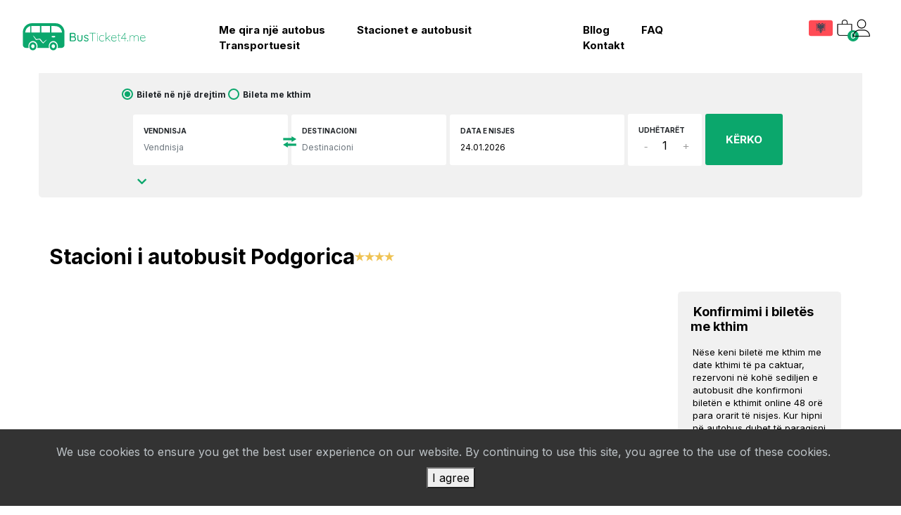

--- FILE ---
content_type: text/html; charset=UTF-8
request_url: https://busticket4.me/stacioni-i-autobusit/detajet/Podgorica/AL/1121
body_size: 21295
content:
<title>Stacioni i autobusit Podgorica -  Orari i udhëtimit - nisjet dhe mbërritjet  Podgorica</title> 
<!DOCTYPE html>
<html class="ucitavanje-ekran">
<head>
    
    <meta http-equiv="X-UA-Compatible" content="IE=edge">
    <meta charset="utf-8">
    <meta name="viewport" content="width=device-width, initial-scale=1.0">
    <meta name="description" content="Oraret e udhëtimit janë 100% të saktë për stacionin e autobusëvePodgorica. Bileta autobusi online për të gjitha destinacionet. Mos qëndroni në radhë –  blini biletën e autobusit online.">
    
    <meta property="og:site_name" content="Busticket4.me"/>
    <meta property="og:type" content="article" />
    <meta property="og:url" content="https://busticket4.me/stacioni-i-autobusit/detajet/Podgorica/AL/1121" />
    <meta property="og:title" content="Stacioni i autobusit Podgorica -  Orari i udhëtimit - nisjet dhe mbërritjet  Podgorica" />
    <meta property="og:description" content="Oraret e udhëtimit janë 100% të saktë për stacionin e autobusëvePodgorica. Bileta autobusi online për të gjitha destinacionet. Mos qëndroni në radhë –  blini biletën e autobusit online." />
    <meta property="og:image" content="https://busticket4.me/db_assets/images/stanice_galerija/podgorica-251-original.jpg" />
    <meta name="author" content="Data Design" />    
    <meta name="google-signin-client_id" content="474673200499-9kb2bbvsbfeskt2s9nok67di20glj768.apps.googleusercontent.com">    

	<!-- ******************************* favicons *******************************-->
	<link rel="icon" href="/images/favicon.ico" type="image/ico">
	<link rel="shortcut icon" href="/images/favicon.ico" type="image/x-icon">
    <!--	
    <link href="/assets/css/animate.min.css" rel="stylesheet">
    <link href="/assets/css/bootstrap-select.min.css" rel="stylesheet">
    <link href="/assets/css/owl.carousel.css" rel="stylesheet">
    <link href="/assets/css/owl-carousel-theme.css" rel="stylesheet">
    <link href="/assets/css/bootstrap.min.css" rel="stylesheet" media="screen">
    <link rel="stylesheet" href="/assets/css/bootstrap-datepicker.css?1769260944">
    <link href="/assets/css/flexslider.css" rel="stylesheet" media="screen">
    <link href="/assets/css/style.css" rel="stylesheet" media="screen">
<link href="/assets/font-awesome/css/font-awesome.min.css" rel="stylesheet">-->
    <link rel="shortcut icon" href="/html-template/assets/img/favicon.png?v=v2">

<link rel="preload" as="style" href="https://fonts.googleapis.com/css?family=Inter:400,500,600,700&display=swap">
<link rel="stylesheet" href="https://fonts.googleapis.com/css?family=Inter:400,500,600,700&display=swap">

  <!-- All CSS Here-->
 
 <link rel="stylesheet" href="/html-template/assets/css/jquery-ui.css?v=v2">
  <!-- Bootstrap CSS -->
  <link rel="stylesheet" href="/html-template/assets/css/bootstrap.min.css?v=v2">
  <!-- Fontawesome -->
 <link rel="stylesheet"  href="/html-template/assets/css/fontawesome-all.min.css?v=v2">
  <!-- slick slider -->
  <link rel="stylesheet" href="/html-template/assets/css/slick.css?v=v2">
  
  <!-- datepicker -->
  <link rel="stylesheet"  href="/html-template/assets/css/bootstrap-datepicker.standalone.min.css?v=v2">
  <!-- niceselect -->
  <link rel="stylesheet"  href="/html-template/assets/css/nice-select.css?v=v2">
  <!-- mean menu -->
  <link rel="stylesheet" href="/html-template/assets/css/meanmenu.css?v=v2">
  <!-- Main css -->
  <link rel="stylesheet" href="/html-template/assets/css/default.css?v=v2">
  <link rel="stylesheet" href="/html-template/assets/css/style.css?v=v7">
 
 
  <!-- Responsive css -->
  <link rel="stylesheet" href="/html-template/assets/css/responsive.css?v=v2">
  
  <link rel="stylesheet" href="/html-template/assets/css/custom/autocomplete.css?v=v2">
  
  <link rel="stylesheet" href="/html-template/assets/css/custom/style.css?v=v3">

<link rel="stylesheet" href="https://cdnjs.cloudflare.com/ajax/libs/github-markdown-css/5.2.0/github-markdown-light.min.css">
    
<script src="/assets/js/jquery.js"></script>
    <style>
		.page-title {
			background: url('/assets/images/bus-stations/galerija/podgorica-bus-station.jpg') !important;
			/*background-attachment: fixed;
			 background-size: contain;*/
		}
		div.stars {
			width: 270px;
			display: inline-block;
		}

		input.star {
			display: none;
		}

		label.star {
			float: right;
			padding: 5px;
			font-size: 26px;
			color: #444;
			transition: all .2s;
		}

		input.star:checked ~
		label.star:before {
			content: '\f005';
			color: #FD4;
			transition: all .25s;
		}

		input.star-5:checked ~
		label.star:before {
			color: #FE7;
			text-shadow: 0 0 20px #952;
		}

		input.star-1:checked ~
		label.star:before {
			color: #F62;
		}

		label.star:hover {
			transform: rotate(-15deg) scale(1.3);
		}

		label.star:before {
			content: '\f006';
			font-family: FontAwesome;
		}
    </style>
    <!-- Facebook Pixel Code -->
<script >
!function(f,b,e,v,n,t,s){if(f.fbq)return;n=f.fbq=function(){n.callMethod?
n.callMethod.apply(n,arguments):n.queue.push(arguments)};if(!f._fbq)f._fbq=n;
n.push=n;n.loaded=!0;n.version='2.0';n.queue=[];t=b.createElement(e);t.async=!0;
t.src=v;s=b.getElementsByTagName(e)[0];s.parentNode.insertBefore(t,s)}(window,
document,'script','https://connect.facebook.net/en_US/fbevents.js');
fbq('init', '923362394467722', {
em: 'insert_email_variable,'
});
fbq('track', 'PageView');
</script>
<noscript><img height="1" width="1" style="display:none"
src="https://www.facebook.com/tr?id=923362394467722&ev=PageView&noscript=1"
/></noscript>
<!-- DO NOT MODIFY -->
<!-- End Facebook Pixel Code --></head>
<body class="ucitavanje-ekran">
<!-- Google tag (gtag.js) -->
<script async src="https://www.googletagmanager.com/gtag/js?id=G-138B7Q0NM6"></script>
<script>
  window.dataLayer = window.dataLayer || [];
  function gtag(){dataLayer.push(arguments);}
  gtag('js', new Date());

  gtag('config', 'G-138B7Q0NM6');
</script>



<!-- Google Tag Manager -->
<noscript><iframe src="//www.googletagmanager.com/ns.html?id=GTM-5CTVRQ"
height="0" width="0" style="display:none;visibility:hidden"></iframe></noscript>
<script>(function(w,d,s,l,i){w[l]=w[l]||[];w[l].push({'gtm.start':
new Date().getTime(),event:'gtm.js'});var f=d.getElementsByTagName(s)[0],
j=d.createElement(s),dl=l!='dataLayer'?'&l='+l:'';j.async=true;j.src=
'//www.googletagmanager.com/gtm.js?id='+i+dl;f.parentNode.insertBefore(j,f);
})(window,document,'script','dataLayer','GTM-5CTVRQ');</script>
<!-- End Google Tag Manager -->

 

<!-- pocetak: bus-okvir -->
<div class="bus-okvir">
        <!-- pocetak: header.php -->
    
  <!-- upiti za dinamicke web strane -->

<header>
  <div class="top-header">
    <div class="container-fluid">
      <div class="logo">
        <a href="/AL"><img src="/html-template/assets/img/logo.svg" alt="Linjat e autobusit dhe orari i udhëtimeve | bileta autobusi online | BusTicket4.me" ></a>
      </div>
      <div class="top-header-wrapper">
        <div class="row">
           <div class="col-md-10">
                <nav class="navbar mobile-menu-active">
                    <div class="mobile-cart-container d-block mobileCartD">
                        <div style="position: relative;">
                            <a id="nav_cart_link" class="position-relative" href="/AL/karroce" style="display: inline-flex;">
                                <img src="/html-template/assets/img/korpa.png" alt="" style="width: 24px; height: auto">
                                <span class="label cart_items_count">0</span></a>

                        </div>

                    </div>
                    <button class="navbar-toggler meanmenu-reveal collapsed" type="button" data-toggle="collapse" data-target="#navbarNavDropdown" aria-controls="navbarNavAltMarkup" aria-expanded="false" aria-label="Toggle navigation">
                        <img src="/html-template/assets/img/menu.png" class="menuHeader" alt="">
                    </button>
                     <div class="collapse navbar-collapse" id="navbarNavDropdown">
                         <div class="mobile-menu mean-container"><div class="mean-bar" style="position: fixed;background-color: #f2f2f2">
                            <div class="mobile-user-lang-wrapper">
                                <div class="select-lang alternative" style="display: inline-block;">
                                    <div class="dropdown show">
                                        <a class="btn btn-secondary dropdown-toggle" href="#" role="button" data-toggle="dropdown" aria-haspopup="true" aria-expanded="false">
                                        
                                                                                                             <img src="/html-template/assets/img/flag/al.svg" alt="al"  title="al" >                                                                                        </a>
                                        <div class="dropdown-menu">
                                            <div class="row langMob">
                                                
                                                
<div class="col-3">
    <a class="dropdown-item" href="/autobuska-stanica/detalji/Podgorica/SR/1121">
        <img  src="/html-template/assets/img/flag/rs.svg" alt="rs"  title="rs" loading="lazy">
        RS    </a>
    <a class="dropdown-item" href="/autobuska-stanica/detalji/Podgorica/MNE/1121">
        <img  src="/html-template/assets/img/flag/me.svg" alt="me"  title="me" loading="lazy">
        ME    </a>
    <a class="dropdown-item" href="/autobusni-kolodvor/detalji/Podgorica/HR/1121">
        <img  src="/html-template/assets/img/flag/hr.svg" alt="hr"  title="hr" loading="lazy">
        HR    </a>
    <a class="dropdown-item" href="/autobuska-stanica/detalji/Podgorica/BA/1121">
        <img  src="/html-template/assets/img/flag/ba.svg" alt="ba"  title="ba" loading="lazy">
        BA    </a>
    <a class="dropdown-item" href="/avtobusnaya-stanciya/podrobnosti/Podgorica/RU/1121">
        <img  src="/html-template/assets/img/flag/ru.svg" alt="ru"  title="ru" loading="lazy">
        RU    </a>
</div>
<div class="col-3">
    <a class="dropdown-item" href="/avtobuska-stanica/detaali/Podgorica/MK/1121">
        <img  src="/html-template/assets/img/flag/mk.svg" alt="mk"  title="mk" loading="lazy">
        MK    </a>
    <a class="dropdown-item" href="/stacioni-i-autobusit/detajet/Podgorica/AL/1121">
        <img class="aktiv" src="/html-template/assets/img/flag/al.svg" alt="al"  title="al" loading="lazy">
        AL    </a>
    <a class="dropdown-item" href="/estacion-de-autobuses/detalles/Podgorica/ES/1121">
        <img  src="/html-template/assets/img/flag/es.svg" alt="al"  title="es" loading="lazy">
        ES    </a>
    <a class="dropdown-item"  href="/bus-station/details/Podgorica/EN/1121">
        <img  src="/html-template/assets/img/flag/en.svg" alt="en"  title="en" loading="lazy">
        EN    </a>
    <a class="dropdown-item"  href="/der-busbahnhof/die-einzelheiten/Podgorica/DE/1121">
        <img  src="/html-template/assets/img/flag/de.svg" alt="de"  title="de" loading="lazy">
        DE    </a>
    <!--<a class="dropdown-item" href="#"><img src="/html-template/assets/img/flag/me.svg" alt=""> Crnogorski</a>-->

</div>

<div class="col-3">
    <a class="dropdown-item"  href="/stazione-degli-autobus/dettagli/Podgorica/IT/1121">
        <img  src="/html-template/assets/img/flag/it.svg" alt="it"  title="it" loading="lazy">
        IT    </a>
    <a class="dropdown-item" href="/gongche-zhan/xijie/Podgorica/CN/1121">
        <img  src="/html-template/assets/img/flag/cn.svg" alt="cn"  title="cn" loading="lazy">
        CN    </a>
    <a class="dropdown-item" href="/busstation/details/Podgorica/NL/1121">
        <img  src="/html-template/assets/img/flag/nl.svg" alt="nl"  title="nl" loading="lazy">
        NL    </a>
    <a class="dropdown-item" href="/bussstation/detaljer/Podgorica/SE/1121">
        <img  src="/html-template/assets/img/flag/sv.svg" alt="sv"  title="sv" loading="lazy">
        SE    </a>
    <a class="dropdown-item" href="/station-de-bus/details/Podgorica/FR/1121">
        <img  src="/html-template/assets/img/flag/fr.svg" alt="fr"  title="fr" loading="lazy">
        FR    </a>
</div>                                            </div>
                                          </div>
                                    </div>
                                </div>


                                </div><a href="#nav" class="meanmenu-reveal meanclose" style="right: 0px; left: auto; text-align: center; text-indent: 0px; font-size: 18px;"><svg id="Capa_1" enable-background="new 0 0 413.348 413.348" height="512" viewBox="0 0 413.348 413.348" width="512" xmlns="http://www.w3.org/2000/svg"><path fill="#ffffff" d="m413.348 24.354-24.354-24.354-182.32 182.32-182.32-182.32-24.354 24.354 182.32 182.32-182.32 182.32 24.354 24.354 182.32-182.32 182.32 182.32 24.354-24.354-182.32-182.32z"></path></svg></a>
                                <nav class="mean-nav">
                                    <ul class="main-menu deskMenu">
    <div class="registerMob">
                <li class="mobLink">
                <a href="/AL/login">Regjistrohu / Logohu</a>
        </li>
            </div>
    <div>
        <li class="mobLink">
            <a href="https://busticket4.me/AL/page/me-qira-nje-autobus">Me qira një autobus</a>
        </li>
        <li>
            <a href="https://busticket4.me/AL/stacionet-e-autobusit">Stacionet e autobusit</a>
        </li>
        <li>
            <a href="https://busticket4.me/AL/transportuesit">Transportuesit</a>
        </li>
    </div>
    <div>
    <li class="mobLink">
        <a href="/AL/blog/cat/arh">bllog</a>
    </li>
    <li>
        <a href="/AL/faq">FAQ</a>
    </li>
    <li>
        <a href="/AL/kontakt"> kontakt</a>
    </li>
    </div>
</ul>                                </nav>
                            </div>
                              </div>
                            <ul class="main-menu deskMenu">
    <div class="registerMob">
                <li class="mobLink">
                <a href="/AL/login">Regjistrohu / Logohu</a>
        </li>
            </div>
    <div>
        <li class="mobLink">
            <a href="https://busticket4.me/AL/page/me-qira-nje-autobus">Me qira një autobus</a>
        </li>
        <li>
            <a href="https://busticket4.me/AL/stacionet-e-autobusit">Stacionet e autobusit</a>
        </li>
        <li>
            <a href="https://busticket4.me/AL/transportuesit">Transportuesit</a>
        </li>
    </div>
    <div>
    <li class="mobLink">
        <a href="/AL/blog/cat/arh">bllog</a>
    </li>
    <li>
        <a href="/AL/faq">FAQ</a>
    </li>
    <li>
        <a href="/AL/kontakt"> kontakt</a>
    </li>
    </div>
</ul>                         </div>
                </nav>
           </div>
           <div class="col-md-2 deskRight">
            <div class="top-header-right d-flex justify-content-end align-items-center">
              <a class="email" href="mail:support@busticket4.me">Ndihmë</a>
              <div class="select-lang">
                <div class="dropdown show">
                  <a class="btn btn-secondary dropdown-toggle" href="#" role="button" data-toggle="dropdown" aria-haspopup="true" aria-expanded="false">
                                                                                              <img src="/html-template/assets/img/flag/al.svg" alt="al"  title="al" >                                                                  </a>
                  <div class="dropdown-menu">
                    <div class="row">
                            
<div class="col-5 col-md-6">
    <a class="dropdown-item" href="/autobuska-stanica/detalji/Podgorica/SR/1121">
        <img  src="/html-template/assets/img/flag/rs.svg" alt="rs"  title="rs" loading="lazy">
        RS    </a>
    <a class="dropdown-item" href="/autobuska-stanica/detalji/Podgorica/MNE/1121">
        <img  src="/html-template/assets/img/flag/me.svg" alt="me"  title="me" loading="lazy">
         ME    </a>
    <a class="dropdown-item" href="/autobusni-kolodvor/detalji/Podgorica/HR/1121">
        <img  src="/html-template/assets/img/flag/hr.svg" alt="hr"  title="hr" loading="lazy">
        HR    </a>
    <a class="dropdown-item" href="/autobuska-stanica/detalji/Podgorica/BA/1121">
        <img  src="/html-template/assets/img/flag/ba.svg" alt="ba"  title="ba" loading="lazy">
        BA    </a>
    <a class="dropdown-item" href="/avtobusnaya-stanciya/podrobnosti/Podgorica/RU/1121">
        <img  src="/html-template/assets/img/flag/ru.svg" alt="ru"  title="ru" loading="lazy">
         RU    </a>
    <a class="dropdown-item" href="/avtobuska-stanica/detaali/Podgorica/MK/1121">
        <img  src="/html-template/assets/img/flag/mk.svg" alt="mk"  title="mk" loading="lazy">
        MK    </a>
    <a class="dropdown-item" href="/stacioni-i-autobusit/detajet/Podgorica/AL/1121">
        <img class="aktiv" src="/html-template/assets/img/flag/al.svg" alt="al"  title="al" loading="lazy">
        AL    </a>
    <a class="dropdown-item" href="/estacion-de-autobuses/detalles/Podgorica/ES/1121">
        <img  src="/html-template/assets/img/flag/es.svg" alt="al"  title="es" loading="lazy">
        ES    </a>
</div>
<div class="col-5 col-md-6">
    <a class="dropdown-item"  href="/bus-station/details/Podgorica/EN/1121">
        <img  src="/html-template/assets/img/flag/en.svg" alt="en"  title="en" loading="lazy">
        EN    </a>
    <a class="dropdown-item"  href="/der-busbahnhof/die-einzelheiten/Podgorica/DE/1121">
        <img  src="/html-template/assets/img/flag/de.svg" alt="de"  title="de" loading="lazy">
        DE    </a>
    <a class="dropdown-item"  href="/stazione-degli-autobus/dettagli/Podgorica/IT/1121">
        <img  src="/html-template/assets/img/flag/it.svg" alt="it"  title="it" loading="lazy">
        IT    </a>
    <a class="dropdown-item" href="/gongche-zhan/xijie/Podgorica/CN/1121">
        <img  src="/html-template/assets/img/flag/cn.svg" alt="cn"  title="cn" loading="lazy">
        CN    </a>
    <a class="dropdown-item" href="/busstation/details/Podgorica/NL/1121">
        <img  src="/html-template/assets/img/flag/nl.svg" alt="nl"  title="nl" loading="lazy">
        NL    </a>
    <a class="dropdown-item" href="/bussstation/detaljer/Podgorica/SE/1121">
        <img  src="/html-template/assets/img/flag/sv.svg" alt="sv"  title="sv" loading="lazy">
        SE    </a>
    <a class="dropdown-item" href="/station-de-bus/details/Podgorica/FR/1121">
        <img  src="/html-template/assets/img/flag/fr.svg" alt="fr"  title="fr" loading="lazy">
        FR    </a>
    <!--<a class="dropdown-item" href="#"><img src="/html-template/assets/img/flag/me.svg" alt=""> Crnogorski</a>-->

</div>                    </div>
                  </div>
                </div>
              </div>
                <a id="nav_cart_link" class="position-relative" href="/AL/karroce" style="display: inline-flex;">
                    <img src="/html-template/assets/img/korpa.png" alt="" style="width: 24px; height: auto">
                    <span class="label cart_items_count">0</span></a>
              <div class="user-setting">
                <div class="dropdown show">
                  <a class="btn btn-secondary dropdown-toggle d-flex" href="#" role="button" data-toggle="dropdown"
                     aria-haspopup="true" aria-expanded="false">
                    <img src="/html-template/assets/img/user.png" alt="">
                  </a>
                  <div class="dropdown-menu meniIt">
                                                   <div class="signin-btn">
                            <a id="signup"  class="log-btn" href="/AL/login">Regjistrohu / Logohu</a>
                            </div>
                                           </div>
                </div>
              </div>
            </div>
          </div>
        </div>
      </div>
    </div>
  </div>
  <div class="main-header">
    <div class="container-fluid">
      <div class="row">
        </div>
            </div>
    <div class="mobile-menu">
    </div>
  </div>
</header><section class="hero-area second-step">
    <div class="container-fluid pd-Mob">
        <div class="container containerBg">
              <div class="search-from-wrapper">
                <div class="hero-area-inside">
                  <div class="hero-content changed">
                    <div class="advance-search">
                      <form class="search-from" method="POST" name="pretraga" id="pretraga" >
                        <div class="row">
                            <div class="col-12 one-way-round d-flex justify-content-between">
                                <div class="radio-group d-flex" style="gap: 20px">
                                    <div class="d-flex align-items-center">
                                        <input type="radio" id="one-way-direction" name="povratna" value="NE" class="form-control" checked >
                                        <label for="one-way-direction">Biletë në një drejtim</label>
                                    </div>
                                    <div class="d-flex align-items-center">
                                        <input type="radio" id="round" name="povratna" value="DA" class="form-control"  >
                                        <label id="round_label" for="round">Bileta me kthim</label>
                                    </div>
                                </div>
                            </div>
                        </div>
                        <div class="row pd-25">
                          <div class="col-12 col-md-3 single-input departure-point">
                              <label for="mjesto_polaska_naziv">Vendnisja</label>
                              <input  type="text" name="mjesto_polaska_naziv" id="mjesto_polaska_naziv" autocomplete="off" class="form-control" value="" placeholder="Vendnisja" >

                              <input type="text" style="display:none" id="mjesto_polaska_naziv_osnovni" name="mjesto_polaska_naziv_osnovni" value=""></input>
                              <input type="text" style="display:none" id="mjesto_polaska" name="mjesto_polaska" value=""></input>
                              <input type="text" style="display:none" id="mjesto_polaska_prevod" name="mjesto_polaska_prevod" value=""></input>
                              <span class="streliceZel" onclick="zamjenaStanica();"><img src="/html-template/assets/img/strelicemob.png" alt="" title="" /></span>
                          </div>
                          <div class="col-12 col-md-3 single-input destination-point">
                              <label for="mjesto_dolaska_naziv">Destinacioni</label>
                              <input name="mjesto_dolaska_naziv" id="mjesto_dolaska_naziv"  type="text" class="form-control" value="" placeholder="Destinacioni">
                              <input type="text" style="display:none" id="mjesto_dolaska_naziv_osnovni" name="mjesto_dolaska_naziv_osnovni" value=""></input>
                              <input type="text" style="display:none" id="mjesto_dolaska" name="mjesto_dolaska" value=""></input>
                              <input type="text" style="display:none" id="mjesto_dolaska_prevod" name="mjesto_dolaska_prevod" value=""></input>

                          </div>
                          <div class="col-6 col-md-2 single-date-input departureCalender-wrapper">
                              <label for="datum_polaska">Data e nisjes</label>
                              <input id="datum_polaska" autocomplete="off" type="text" class="form-control"  value="24.01.2026" placeholder="Data e nisjes">
                          </div>

                          <div class="col-6 col-md-2 single-date-input returnCalender-wrapper">
                              <label for="datum_polaska">Data e kthimit</label>
                              <input id="datum_povratka" autocomplete="off" type="text" class="form-control" value="" placeholder="Data e kthimit">

                          </div>
                          <div class="col-12 col-md-1 passenger">
                              <label for="passenger_count">Udhëtarët</label>
                              <div class="d-flex align-items-center passengerField">
                                  <i class="fas fa-minus">-</i>
                                  <input class="counter" type="number"  id="passenger_count" name="passenger_count" value="1" >
                                  <i class="fas fa-plus">+</i>
                              </div>
                          </div>
                          <div class="col-12 col-md-2 submit-btn">
                                <button type="submit" name="pretrazi_linije"  id="pretrazi_linije" class="primary-btn" onClick="formirajLink();">KËRKO </button>
                          </div>
                          </div>

                            <!-- div za prevoznika-->
                    <div class="col-md-12 col-sm-12 col-xs-12 hhh" id="div-prevoznik" style="display: none;">
                        <label for="prevoznik_naziv" onclick="$('#prevoznik_naziv').trigger('click');">Transportuesi</label>
                        <div class="input-group margin-bottom-sm">
                            <input type="text" class="form-control-vertikalno" id="prevoznik_naziv" name="prevoznik_naziv" placeholder="Transportuesi" value="" onKeyPress="getOptionOnEnter(event,'prevoznik_naziv');" onBlur=" if(this.value=='') $('#prevoznik_id').val('0'); "></input>
                            <span class="input-group-addon"><i class="fa fa-map-marker fa-fw"></i></span>
                            <input type="text" style="display:none"  id="prevoznik_id" name="prevoznik_id" value="0"></input>
                            <input type="text" style="display:none"  id="preduzece_id" name="preduzece_id" value="132"></input>
                            <input type="text" style="display:none"  id="affiliate_id" name="affiliate_id" value="0"></input>
                            <input type="text" style="display:none"  id="preduzece_adm_id" name="preduzece_adm_id" value=""></input>



                            <input type="text" style="display:none"  id="sortiranje_cijena" name="sortiranje_cijena"></input>
                            <input type="text" style="display:none"  id="sortiranje_vrijeme" name="sortiranje_vrijeme"></input>
                        </div>
                    </div>


                            <input type="text" style="display:none" id="jezik_label" name="jezik_label" value="AL"></input>
                            <input type="text" style="display:none" id="jezik" name="jezik" value="AL"></input>
                            <input type="text" style="display:none" id="host" name="host" value="https://busticket4.me"></input>
                            <input type="text" style="display:none;" id="trenutni_datum" name="trenutni_datum" value="24.01.2026"></input>
                            <!--<div class="row">
                                    <div class="col-md-12 search-col-padding p-b-t-15 ">
                                                                                <a class="lnk float-right"  href="/AL/kushtet-e-perdorimit">Kushtet e përdorimit</a>
                                    </div>
                            </div>-->

                            <div class="row bus-equipment">
                                <div class="col-md-12 filter-area">
                                    <div class="col-md-12">
                                        <div class="advanced-search"><i class="fas fa-chevron-down"></i></div>
                                    </div>
                                    <div class="row filter-wrapper">
                                        <div class="col-12 col-md-6 name-filter filter">
                                            <div class="input-group margin-bottom-sm" style="padding-left: 15px">
                                                <label for="prevoznik_naziv_trazi">Transportuesi</label>
                                                <input type="text" id="prevoznik_naziv_trazi" name="prevoznik_naziv_trazi" class="form-control ui-autocomplete-input"  placeholder="Transportuesi" value="" autocomplete="off">
                                            </div>
                                        </div>
                                        <div class="col-12 col-md-6 facilities-filter filter">

                                            <h5>Karakteristikat e autobusit</h5>
                                            <div class="equipment-wrapper">
                                                <ul class="row">
                                                    <li class="col-lg-3 col-md-6 col-6 custom-control custom-checkbox" >
                                                        <input type="checkbox" name="check_detalji[]" class="custom-control-input" id="karakteristika_1" value="1"  >
                                                        <label class="custom-control-label" for="karakteristika_1">Kondicioner</label>
                                                    </li>
                                                    <li class="col-lg-3 col-md-6 col-6 custom-control custom-checkbox" >
                                                        <input type="checkbox" name="check_detalji[]" class="custom-control-input" id="karakteristika_2" value="2"  >
                                                        <label class="custom-control-label" for="karakteristika_2">Televizor</label>
                                                    </li>
                                                    <li class="col-lg-3 col-md-6 col-6 custom-control custom-checkbox" >
                                                        <input type="checkbox" name="check_detalji[]" class="custom-control-input" id="karakteristika_3" value="3"  >
                                                        <label class="custom-control-label" for="karakteristika_3">Tualet</label>
                                                    </li>
                                                    <li class="col-lg-3 col-md-6 col-6 custom-control custom-checkbox" >
                                                        <input type="checkbox" name="check_detalji[]" class="custom-control-input" id="karakteristika_4" value="4"  >
                                                        <label class="custom-control-label" for="karakteristika_4">Wi-Fi</label>
                                                    </li>
                                                    <li class="col-lg-3 col-md-6 col-6 custom-control custom-checkbox" >
                                                        <input type="checkbox" name="check_detalji[]" class="custom-control-input" id="karakteristika_5" value="5"  >
                                                        <label class="custom-control-label" for="karakteristika_5">ABS</label>
                                                    </li>
                                                    <li class="col-lg-3 col-md-6 col-6 custom-control custom-checkbox" >
                                                        <input type="checkbox" name="check_detalji[]" class="custom-control-input" id="karakteristika_6" value="6"  >
                                                        <label class="custom-control-label" for="karakteristika_6">Airbeg</label>
                                                    </li>
                                                    <li class="col-lg-3 col-md-6 col-6 custom-control custom-checkbox" >
                                                        <input type="checkbox" name="check_detalji[]" class="custom-control-input" id="karakteristika_7" value="7"  >
                                                        <label class="custom-control-label" for="karakteristika_7">Kuzhina</label>
                                                    </li>
                                                    <li class="col-lg-3 col-md-6 col-6 custom-control custom-checkbox" >
                                                        <input type="checkbox" name="check_detalji[]" class="custom-control-input" id="karakteristika_8" value="8" >
                                                        <label class="custom-control-label" for="karakteristika_8">Ngarkues</label>
                                                    </li>
                                                </ul>
                                            </div>
                                        </div>
                                    </div>
                                </div>
                            </div>
                        </div>
                      </form>
                    </div>
                  </div>
                </div>
              </div>
         </div>
    </div>
  </section>    
    <!-- kraj: header.php -->

    
    <!-- GAds -->
    <section class="bus-station-detail pt-50 pb-50">
        <!-- START: PAGE TITLE -->
            <div class="container bus-station-title">
                <div class="row col-12 busDetH">
                    <h1>Stacioni i autobusit Podgorica</h1>
                    <h5>
                        <img src="/../html-template/assets/img/starIk.png" style="height: 14px" alt="star" class="blogStar"><img src="/../html-template/assets/img/starIk.png" style="height: 14px" alt="star" class="blogStar"><img src="/../html-template/assets/img/starIk.png" style="height: 14px" alt="star" class="blogStar"><img src="/../html-template/assets/img/starIk.png" style="height: 14px" alt="star" class="blogStar">                    </h5>
                </div>
            </div>
            <!-- END: PAGE TITLE -->
    </div>
    <!-- end:GAds -->
    
    <div class="container">
        <div class="row" itemscope itemtype="http://schema.org/BusStation">
            <meta itemprop="name" content="Podgorica"/>  
            <div class="main-content col-md-9">
            <div class="col-md-12 text-center">
                        <script async src="//pagead2.googlesyndication.com/pagead/js/adsbygoogle.js"></script>
                        <!-- BS - details -top -->
                        <ins class="adsbygoogle"
                             style="display:block; width: 100%"
                             data-ad-client="ca-pub-5581002820146521"
                             data-ad-slot="1003339893"
                             data-ad-format="auto"></ins>
                        <script>
                        (adsbygoogle = window.adsbygoogle || []).push({});
                        </script>
                </div>
                <!-- START: ROOM GALLERY -->
                
                        <div id="room-gallery" class="carousel slide" data-ride="carousel"><div class="row" role="listbox"><div class="col-12 col-md-6  active pb-3"><div itemprop="image" itemscope itemtype="http://schema.org/ImageObject"><img itemprop="contentUrl" style="width:100%" src="/db_assets/images/stanice_galerija/podgorica-2-740x493.jpg" alt="Stacioni i autobusit Podgorica"></div> </div><div class="col-12 col-md-6   pb-3"><div itemprop="image" itemscope itemtype="http://schema.org/ImageObject"><img itemprop="contentUrl" style="width:100%" src="/db_assets/images/stanice_galerija/podgorica-209-740x493.jpg" alt="Stacioni i autobusit Podgorica"></div> </div><div class="col-12 col-md-6   pb-3"><div itemprop="image" itemscope itemtype="http://schema.org/ImageObject"><img itemprop="contentUrl" style="width:100%" src="/db_assets/images/stanice_galerija/podgorica-210-740x493.jpg" alt="Stacioni i autobusit Podgorica"></div> </div><div class="col-12 col-md-6   pb-3"><div itemprop="image" itemscope itemtype="http://schema.org/ImageObject"><img itemprop="contentUrl" style="width:100%" src="/db_assets/images/stanice_galerija/podgorica-249-740x493.jpg" alt="Stacioni i autobusit Podgorica"></div> </div><div class="col-12 col-md-6   pb-3"><div itemprop="image" itemscope itemtype="http://schema.org/ImageObject"><img itemprop="contentUrl" style="width:100%" src="/db_assets/images/stanice_galerija/podgorica-250-740x493.jpg" alt="Stacioni i autobusit Podgorica"></div> </div><div class="col-12 col-md-6   pb-3"><div itemprop="image" itemscope itemtype="http://schema.org/ImageObject"><img itemprop="contentUrl" style="width:100%" src="/db_assets/images/stanice_galerija/podgorica-251-740x493.jpg" alt="Stacioni i autobusit Podgorica"></div> </div></div>
                </div>                        
                    
                <!-- END: ROOM GALLERY -->
                <div class="station-ammenties">
                    <div class="row"><div class="col-md-12 mt-3">
                                <h2 class="custom-head">Shërbime të stacionit të autobusit</h2>
                            </div>
                            <div class="col-md-12 hotel-room-detail">
                                <div class="ammenties-1">
                                    <div class="row">
                                        <div class="col-6 col-md-3">
                                                                            <div class="icon-wrapper"><div class="icon-inside"><i class="fas fa-toilet"></i></div></div>Tualet
                                                                        </div><div class="col-6 col-md-3">
                                                                                <div class="icon-wrapper"><div class="icon-inside"><i class="karakteristike_stanice_garderoba_det"></i></div></div>Garderoba
                                                                              </div><div class="col-6 col-md-3">
                                                                            <div class="icon-wrapper"><div class="icon-inside"><i class="fa fa-university"></i></div></div>Banka
                                                                        </div><div class="col-6 col-md-3">
                                                                       <div class="icon-wrapper"><div class="icon-inside"><i class="fa fa-beer"></i></div></div>Kafe
                                                                    </div><div class="col-6 col-md-3">
                                                                      <div class="icon-wrapper"><div class="icon-inside"><i class="fa fa-cutlery"></i></div></div>Restorant
                                                                            </div><div class="col-6 col-md-3">
                                                                     <div class="icon-wrapper"><div class="icon-inside"><i class="fa fa-car"></i></div></div>Parking
                                                                        </div><div class="col-6 col-md-3">
                                                                     <div class="icon-wrapper"><div class="icon-inside"><i class="fa fa-taxi"></i></div></div>Stacion Taksish
                                                                                </div><div class="col-6 col-md-3">
                                                                     <div class="icon-wrapper"><div class="icon-inside"><i class="fa fa-bus"></i></div></div>Vendndalime të transportit publik
                                                                                                            </div><div class="col-6 col-md-3">
                                                                    <div class="icon-wrapper"><div class="icon-inside"><i class="fa fa-credit-card"></i></div></div>Bankomat
                                                                </div><div class="col-6 col-md-3">
                                                                   <div class="icon-wrapper"><div class="icon-inside"><i class="fa fa-wheelchair"></i></div></div>Qasje për karroca
                                                                                            </div>
                                    </div>
                                </div>
                            </div></div>                    
                </div>
                <div class="hr-seperator"></div>
                 <div class="timetable-button">
                          <h5 class="primary-btn"><a href="/stacioni-i-autobusit/nisjet/Podgorica/AL/52">orari i udhëtimit</a></h5>
                 </div>
                <div class="station-desc">
                        <input  type="hidden" style="" id="duzina" value="19.2681942900" /> 
                                               <input  type="hidden" style="" id="sirina" value="42.4323696200"/><div class="col-md-12">
                                    <h2 class="custom-head">Detajet</h2>
                                </div>
                                <div class="col-md-12 bus-station-detail busDetalji" id="busD1">
                                Momentalisht nuk kemi të dhëna për këtë stacion autobusi.                    </div>
                    <!--<div class="col-md-12 bus-station-detail">
                                    <iframe frameborder="0" src="/mapa_stanice.php?sirina=42.4323696200&duzina=19.2681942900" style="border:0; height: 300px; width: 100%;"></iframe>
                                </div>-->                </div>
                <div id="review">
                            <!-- ******************************************** POČETAK: KOMENTARI *********************************** -->
                        <div class="review-header">
                            <div class="guest-review">
                                <div class="reviews-wrapper">
                                     <div class="reviews">
                                        <h5 class="tab-heading">Komente</h5>
                                        <div class="reviews-inner">

                                                <div class="individual-review dark-review">
                                                                <h4>  </h4><div><img src="/../html-template/assets/img/starIk.png" alt="star" class="blogStar"><img src="/../html-template/assets/img/starIk.png" alt="star" class="blogStar"><img src="/../html-template/assets/img/starIk.png" alt="star" class="blogStar"><img src="/../html-template/assets/img/starIk.png" alt="star" class="blogStar"></div>
                                                                        <p></p>
                                                                    </div><div class="individual-review dark-review">
                                                                <h4>  </h4><div><img src="/../html-template/assets/img/starIk.png" alt="star" class="blogStar"><img src="/../html-template/assets/img/starIk.png" alt="star" class="blogStar"><img src="/../html-template/assets/img/starIk.png" alt="star" class="blogStar"></div>
                                                                        <p></p>
                                                                    </div><div class="individual-review dark-review">
                                                                <h4>  </h4><div><img src="/../html-template/assets/img/starIk.png" alt="star" class="blogStar"><img src="/../html-template/assets/img/starIk.png" alt="star" class="blogStar"><img src="/../html-template/assets/img/starIk.png" alt="star" class="blogStar"><img src="/../html-template/assets/img/starIk.png" alt="star" class="blogStar"></div>
                                                                        <p></p>
                                                                    </div><div class="individual-review dark-review">
                                                                <h4>Denis Efimenko </h4><div><img src="/../html-template/assets/img/starIk.png" alt="star" class="blogStar"><img src="/../html-template/assets/img/starIk.png" alt="star" class="blogStar"><img src="/../html-template/assets/img/starIk.png" alt="star" class="blogStar"><img src="/../html-template/assets/img/starIk.png" alt="star" class="blogStar"><img src="/../html-template/assets/img/starIk.png" alt="star" class="blogStar"></div>
                                                                        <p></p>
                                                                    </div><div class="individual-review dark-review">
                                                                <h4>Roman Samokhvalov </h4><div><img src="/../html-template/assets/img/starIk.png" alt="star" class="blogStar"><img src="/../html-template/assets/img/starIk.png" alt="star" class="blogStar"><img src="/../html-template/assets/img/starIk.png" alt="star" class="blogStar"></div>
                                                                        <p></p>
                                                                    </div><div class="individual-review dark-review">
                                                                <h4>Strahinja Jakić </h4><div><img src="/../html-template/assets/img/starIk.png" alt="star" class="blogStar"><img src="/../html-template/assets/img/starIk.png" alt="star" class="blogStar"><img src="/../html-template/assets/img/starIk.png" alt="star" class="blogStar"><img src="/../html-template/assets/img/starIk.png" alt="star" class="blogStar"><img src="/../html-template/assets/img/starIk.png" alt="star" class="blogStar"></div>
                                                                        <p></p>
                                                                    </div><div class="individual-review dark-review">
                                                                <h4>Roberto </h4><div><img src="/../html-template/assets/img/starIk.png" alt="star" class="blogStar"><img src="/../html-template/assets/img/starIk.png" alt="star" class="blogStar"><img src="/../html-template/assets/img/starIk.png" alt="star" class="blogStar"></div>
                                                                        <p></p>
                                                                    </div><div class="individual-review dark-review">
                                                                <h4>Amina Bahović </h4><div><img src="/../html-template/assets/img/starIk.png" alt="star" class="blogStar"><img src="/../html-template/assets/img/starIk.png" alt="star" class="blogStar"><img src="/../html-template/assets/img/starIk.png" alt="star" class="blogStar"><img src="/../html-template/assets/img/starIk.png" alt="star" class="blogStar"><img src="/../html-template/assets/img/starIk.png" alt="star" class="blogStar"></div>
                                                                        <p></p>
                                                                    </div><div class="individual-review dark-review">
                                                                <h4>Milena Račeta </h4><div><img src="/../html-template/assets/img/starIk.png" alt="star" class="blogStar"><img src="/../html-template/assets/img/starIk.png" alt="star" class="blogStar"><img src="/../html-template/assets/img/starIk.png" alt="star" class="blogStar"></div>
                                                                        <p></p>
                                                                    </div><div class="individual-review dark-review">
                                                                <h4>Viacheslav </h4><div><img src="/../html-template/assets/img/starIk.png" alt="star" class="blogStar"><img src="/../html-template/assets/img/starIk.png" alt="star" class="blogStar"><img src="/../html-template/assets/img/starIk.png" alt="star" class="blogStar"></div>
                                                                        <p></p>
                                                                    </div><div class="individual-review dark-review">
                                                                <h4>Dmitrii Tiutiunnikov </h4><div><img src="/../html-template/assets/img/starIk.png" alt="star" class="blogStar"><img src="/../html-template/assets/img/starIk.png" alt="star" class="blogStar"><img src="/../html-template/assets/img/starIk.png" alt="star" class="blogStar"><img src="/../html-template/assets/img/starIk.png" alt="star" class="blogStar"><img src="/../html-template/assets/img/starIk.png" alt="star" class="blogStar"></div>
                                                                        <p></p>
                                                                    </div><div class="individual-review dark-review">
                                                                <h4>Jacek Szaroleta </h4><div><img src="/../html-template/assets/img/starIk.png" alt="star" class="blogStar"><img src="/../html-template/assets/img/starIk.png" alt="star" class="blogStar"><img src="/../html-template/assets/img/starIk.png" alt="star" class="blogStar"></div>
                                                                        <p></p>
                                                                    </div><div class="individual-review dark-review">
                                                                <h4>Stefano Pastorcich </h4><div><img src="/../html-template/assets/img/starIk.png" alt="star" class="blogStar"><img src="/../html-template/assets/img/starIk.png" alt="star" class="blogStar"><img src="/../html-template/assets/img/starIk.png" alt="star" class="blogStar"><img src="/../html-template/assets/img/starIk.png" alt="star" class="blogStar"></div>
                                                                        <p></p>
                                                                    </div><div class="individual-review dark-review">
                                                                <h4>Anna Vahlberg </h4><div><img src="/../html-template/assets/img/starIk.png" alt="star" class="blogStar"><img src="/../html-template/assets/img/starIk.png" alt="star" class="blogStar"><img src="/../html-template/assets/img/starIk.png" alt="star" class="blogStar"></div>
                                                                        <p></p>
                                                                    </div><div class="individual-review dark-review">
                                                                <h4>Thiago Rodrigo Pereira Da Silva </h4><div><img src="/../html-template/assets/img/starIk.png" alt="star" class="blogStar"><img src="/../html-template/assets/img/starIk.png" alt="star" class="blogStar"><img src="/../html-template/assets/img/starIk.png" alt="star" class="blogStar"><img src="/../html-template/assets/img/starIk.png" alt="star" class="blogStar"></div>
                                                                        <p>Don''t have wifi, should have open for everyone, but there is good facilities</p>
                                                                    </div><div class="individual-review dark-review">
                                                                <h4>John </h4><div><img src="/../html-template/assets/img/starIk.png" alt="star" class="blogStar"><img src="/../html-template/assets/img/starIk.png" alt="star" class="blogStar"><img src="/../html-template/assets/img/starIk.png" alt="star" class="blogStar"></div>
                                                                        <p></p>
                                                                    </div><div class="individual-review dark-review">
                                                                <h4>  </h4><div><img src="/../html-template/assets/img/starIk.png" alt="star" class="blogStar"><img src="/../html-template/assets/img/starIk.png" alt="star" class="blogStar"><img src="/../html-template/assets/img/starIk.png" alt="star" class="blogStar"><img src="/../html-template/assets/img/starIk.png" alt="star" class="blogStar"></div>
                                                                        <p></p>
                                                                    </div><div class="individual-review dark-review">
                                                                <h4>Milica Pavlović </h4><div><img src="/../html-template/assets/img/starIk.png" alt="star" class="blogStar"><img src="/../html-template/assets/img/starIk.png" alt="star" class="blogStar"><img src="/../html-template/assets/img/starIk.png" alt="star" class="blogStar"><img src="/../html-template/assets/img/starIk.png" alt="star" class="blogStar"><img src="/../html-template/assets/img/starIk.png" alt="star" class="blogStar"></div>
                                                                        <p></p>
                                                                    </div><div class="individual-review dark-review">
                                                                <h4>Branimir </h4><div><img src="/../html-template/assets/img/starIk.png" alt="star" class="blogStar"><img src="/../html-template/assets/img/starIk.png" alt="star" class="blogStar"><img src="/../html-template/assets/img/starIk.png" alt="star" class="blogStar"><img src="/../html-template/assets/img/starIk.png" alt="star" class="blogStar"><img src="/../html-template/assets/img/starIk.png" alt="star" class="blogStar"></div>
                                                                        <p>Stanica je čista i ima sve potrebne sadržaje. Osoblje je bilo ljubazno i nije bilo gužve. Posjeduju čak i kartomat tako da ne mora da se čeka red!</p>
                                                                    </div><div class="individual-review dark-review">
                                                                <h4>Peter Weis </h4><div><img src="/../html-template/assets/img/starIk.png" alt="star" class="blogStar"><img src="/../html-template/assets/img/starIk.png" alt="star" class="blogStar"><img src="/../html-template/assets/img/starIk.png" alt="star" class="blogStar"></div>
                                                                        <p>The screen idicating the departures didn´t work. But I got information by mouth suffieciently.</p>
                                                                    </div><div class="individual-review dark-review">
                                                                <h4>Noordin Osman </h4><div><img src="/../html-template/assets/img/starIk.png" alt="star" class="blogStar"><img src="/../html-template/assets/img/starIk.png" alt="star" class="blogStar"><img src="/../html-template/assets/img/starIk.png" alt="star" class="blogStar"></div>
                                                                        <p></p>
                                                                    </div><div class="individual-review dark-review">
                                                                <h4>Dusan Lazarevic </h4><div><img src="/../html-template/assets/img/starIk.png" alt="star" class="blogStar"><img src="/../html-template/assets/img/starIk.png" alt="star" class="blogStar"><img src="/../html-template/assets/img/starIk.png" alt="star" class="blogStar"><img src="/../html-template/assets/img/starIk.png" alt="star" class="blogStar"></div>
                                                                        <p></p>
                                                                    </div><div class="individual-review dark-review">
                                                                <h4>Elizabeth Jones </h4><div><img src="/../html-template/assets/img/starIk.png" alt="star" class="blogStar"><img src="/../html-template/assets/img/starIk.png" alt="star" class="blogStar"><img src="/../html-template/assets/img/starIk.png" alt="star" class="blogStar"></div>
                                                                        <p></p>
                                                                    </div><div class="individual-review dark-review">
                                                                <h4>Volodymyr  </h4><div><img src="/../html-template/assets/img/starIk.png" alt="star" class="blogStar"><img src="/../html-template/assets/img/starIk.png" alt="star" class="blogStar"><img src="/../html-template/assets/img/starIk.png" alt="star" class="blogStar"><img src="/../html-template/assets/img/starIk.png" alt="star" class="blogStar"><img src="/../html-template/assets/img/starIk.png" alt="star" class="blogStar"></div>
                                                                        <p></p>
                                                                    </div><div class="individual-review dark-review">
                                                                <h4>Ms Leonora Abrahams </h4><div><img src="/../html-template/assets/img/starIk.png" alt="star" class="blogStar"><img src="/../html-template/assets/img/starIk.png" alt="star" class="blogStar"><img src="/../html-template/assets/img/starIk.png" alt="star" class="blogStar"><img src="/../html-template/assets/img/starIk.png" alt="star" class="blogStar"></div>
                                                                        <p></p>
                                                                    </div><div class="individual-review dark-review">
                                                                <h4>Branimir Bukilic </h4><div><img src="/../html-template/assets/img/starIk.png" alt="star" class="blogStar"><img src="/../html-template/assets/img/starIk.png" alt="star" class="blogStar"><img src="/../html-template/assets/img/starIk.png" alt="star" class="blogStar"><img src="/../html-template/assets/img/starIk.png" alt="star" class="blogStar"><img src="/../html-template/assets/img/starIk.png" alt="star" class="blogStar"></div>
                                                                        <p></p>
                                                                    </div><div class="individual-review dark-review">
                                                                <h4>Iva Pejovic </h4><div><img src="/../html-template/assets/img/starIk.png" alt="star" class="blogStar"><img src="/../html-template/assets/img/starIk.png" alt="star" class="blogStar"><img src="/../html-template/assets/img/starIk.png" alt="star" class="blogStar"><img src="/../html-template/assets/img/starIk.png" alt="star" class="blogStar"><img src="/../html-template/assets/img/starIk.png" alt="star" class="blogStar"></div>
                                                                        <p></p>
                                                                    </div><div class="individual-review dark-review">
                                                                <h4>Aleksandra Jovanovic </h4><div><img src="/../html-template/assets/img/starIk.png" alt="star" class="blogStar"><img src="/../html-template/assets/img/starIk.png" alt="star" class="blogStar"><img src="/../html-template/assets/img/starIk.png" alt="star" class="blogStar"></div>
                                                                        <p>Iz Podgorice sa odstampanom kartom prolazite kroz peron prislanjajuci bar kod na prolaz za perone. Kada sam zvala stanicu u Ulcinju prilikom povratka jer sam ulazila na stanicu u Dobrim Vodama rekli su mi da oni nemaju nikakve veze sa ovakvim sistemom prodaje karata. Znaci moze da vam se desi ako je autobus pun da uopste ne stane na nekoj usputnoj stanici.
<br>
<b>Odgovor BusTicket4.me:</b><br> 
Poštovana, sistem BusTicket4.me posjeduje alociran kontigent sjedišta od strane prevoznika baš kao i stanica i bilo koji drugi agent prodaje autobuskih karata. Sa ovim je zagarantovano mjesto u autobusu za svaku kupljenu kartu preko www.busticket4.me jer sistem vodi računa o broju karata koje ima na raspolaganju za svaki polazak. Pored toga, za svaku kupljenu kartu online prevoznik dobija 3 notifikacije i to: 1. u istom trenutku kupovine autobuske karte; 2. 24h prije polaska; 3. 1h prije polaska. Ove notifikacije za sigurno ne dobija od autobuske stanice. S toga ne brinite ... svaka online kupljena karta će sigurno imati mjesto u autobusu bez obzira na stanicu na kojoj se putnik ukrcava!</p>
                                                                    </div><div class="individual-review dark-review">
                                                                <h4>Tay Qi Hang </h4><div><img src="/../html-template/assets/img/starIk.png" alt="star" class="blogStar"><img src="/../html-template/assets/img/starIk.png" alt="star" class="blogStar"><img src="/../html-template/assets/img/starIk.png" alt="star" class="blogStar"></div>
                                                                        <p></p>
                                                                    </div><div class="individual-review dark-review">
                                                                <h4>Lana Todorovic </h4><div><img src="/../html-template/assets/img/starIk.png" alt="star" class="blogStar"><img src="/../html-template/assets/img/starIk.png" alt="star" class="blogStar"></div>
                                                                        <p>Na autobuskoj stanici se prodaje vise karata nego sto je kapacitet autobusa. Vec na autobuskoj stanici su putnici bili prinudjeni da stoje. Nadam se da ce se ovo uskoro regulisati jer je najvaznije da korisnici prevoza imaju udobno i bezbjedno putovanje sto svakako nismo imali na putu Podgorica Niksic</p>
                                                                    </div><div class="individual-review dark-review">
                                                                <h4>Jelena Jovanovic Miteva </h4><div><img src="/../html-template/assets/img/starIk.png" alt="star" class="blogStar"><img src="/../html-template/assets/img/starIk.png" alt="star" class="blogStar"><img src="/../html-template/assets/img/starIk.png" alt="star" class="blogStar"><img src="/../html-template/assets/img/starIk.png" alt="star" class="blogStar"></div>
                                                                        <p>OK </p>
                                                                    </div><div class="individual-review dark-review">
                                                                <h4>Radmila Perovic </h4><div><img src="/../html-template/assets/img/starIk.png" alt="star" class="blogStar"><img src="/../html-template/assets/img/starIk.png" alt="star" class="blogStar"><img src="/../html-template/assets/img/starIk.png" alt="star" class="blogStar"></div>
                                                                        <p></p>
                                                                    </div><div class="individual-review dark-review">
                                                                <h4>Indre Radaviciute </h4><div><img src="/../html-template/assets/img/starIk.png" alt="star" class="blogStar"><img src="/../html-template/assets/img/starIk.png" alt="star" class="blogStar"><img src="/../html-template/assets/img/starIk.png" alt="star" class="blogStar"></div>
                                                                        <p></p>
                                                                    </div><div class="individual-review dark-review">
                                                                <h4>Charlotte Katholm </h4><div><img src="/../html-template/assets/img/starIk.png" alt="star" class="blogStar"><img src="/../html-template/assets/img/starIk.png" alt="star" class="blogStar"><img src="/../html-template/assets/img/starIk.png" alt="star" class="blogStar"></div>
                                                                        <p></p>
                                                                    </div><div class="individual-review dark-review">
                                                                <h4>John Dorrian </h4><div><img src="/../html-template/assets/img/starIk.png" alt="star" class="blogStar"><img src="/../html-template/assets/img/starIk.png" alt="star" class="blogStar"><img src="/../html-template/assets/img/starIk.png" alt="star" class="blogStar"><img src="/../html-template/assets/img/starIk.png" alt="star" class="blogStar"></div>
                                                                        <p></p>
                                                                    </div><div class="individual-review dark-review">
                                                                <h4>Gabriella </h4><div><img src="/../html-template/assets/img/starIk.png" alt="star" class="blogStar"><img src="/../html-template/assets/img/starIk.png" alt="star" class="blogStar"><img src="/../html-template/assets/img/starIk.png" alt="star" class="blogStar"><img src="/../html-template/assets/img/starIk.png" alt="star" class="blogStar"><img src="/../html-template/assets/img/starIk.png" alt="star" class="blogStar"></div>
                                                                        <p></p>
                                                                    </div><div class="individual-review dark-review">
                                                                <h4>Bernou Boven </h4><div><img src="/../html-template/assets/img/starIk.png" alt="star" class="blogStar"><img src="/../html-template/assets/img/starIk.png" alt="star" class="blogStar"><img src="/../html-template/assets/img/starIk.png" alt="star" class="blogStar"><img src="/../html-template/assets/img/starIk.png" alt="star" class="blogStar"></div>
                                                                        <p></p>
                                                                    </div><div class="individual-review dark-review">
                                                                <h4>Leopoldo Varela </h4><div><img src="/../html-template/assets/img/starIk.png" alt="star" class="blogStar"><img src="/../html-template/assets/img/starIk.png" alt="star" class="blogStar"><img src="/../html-template/assets/img/starIk.png" alt="star" class="blogStar"><img src="/../html-template/assets/img/starIk.png" alt="star" class="blogStar"></div>
                                                                        <p></p>
                                                                    </div><div class="individual-review dark-review">
                                                                <h4>Christian Apelt </h4><div><img src="/../html-template/assets/img/starIk.png" alt="star" class="blogStar"><img src="/../html-template/assets/img/starIk.png" alt="star" class="blogStar"><img src="/../html-template/assets/img/starIk.png" alt="star" class="blogStar"><img src="/../html-template/assets/img/starIk.png" alt="star" class="blogStar"><img src="/../html-template/assets/img/starIk.png" alt="star" class="blogStar"></div>
                                                                        <p></p>
                                                                    </div>                                        </div>
                                       </div>
                                       </div>
                                    <div class="clearfix"></div>
                                </div>
                            </div>
                            <!-- ******************************************* KRAJ: KOMENTARI ************************************* -->
                             <div itemprop="aggregateRating" itemscope itemtype="http://schema.org/AggregateRating">
                                <meta itemprop="reviewCount" content="39"/>
                                <meta itemprop="ratingValue" content="3.82"/>
                            </div>
                        </div>
            </div>  
            <div class="col-md-3 hotel-detail-sidebar">
                <div class="col-md-12 sidebar-wrapper no-padding">
                                       
                   
<div class="p-b-t-15">
 <!--<img class="img-responsive" src="/html-template/assets/img/banner.svg" alt="">--> 
</div>                    <br />
                    <!-- LINK ZA OVJERU POVRATNE KARTE -->
				    <div class="modalCont">
    <div class="sidebar-link-verification-box single-aside">
        <h4 class="filter-head"><i class="fa fa-pencil-square-o" aria-hidden="true"></i> Konfirmimi i biletës me kthim</h4>
        <div class="booking-box-body">
            <div class="grand-total">
                <div class="col-md-12">
                	<p>Nëse keni biletë me kthim me date kthimi të pa caktuar, rezervoni në kohë sediljen e autobusit dhe konfirmoni biletën e kthimit online 48 orë para orarit të nisjes. Kur hipni në autobus duhet të paraqisni biletën dhe rezervimin e sediljes.</p>
                    <div class="d-flex align-items-center justify-content-between" style="padding: 0 18px 17px 18px">
                        <h4><a href="/konfirmimi-i-biletes-me-kthim/AL" class="ovjModalTxt">Verify your return ticket!                            </a></h4>
                        <a href="javascript:void(0)" class="zatvoriOvjModal"><i class="fa fa-times" aria-hidden="true"></i></a>
                    </div>
                </div>
            </div>
        </div>
    </div>
</div>				    <!-- KRAJ LINKA ZA OVJERU POVRATNE KARTE -->

                    <div class="sidebar-assistance-box hidden">
                        <h3 class="text-center">NDIHMA E NEVOJSHME</h3>
                        <div class="assistance-box-body text-center">
                            <h5>Ndihma E Nevojshme? Na Thërrisni</h5>
                            <h4>+382 67 000 272</h4>
                        </div>
                    </div>
                    <div class="sidebar-booking-box">
                        <!-- pocetak: red_voznje_side_box.php -->
                        <!--<h4 class="timetable">Orari I Udhëtimit</h4>
<div class="booking-box-body">
        <div class="col-md-12 col-sm-12 col-xs-12">
            <label> Podgorica  -</label>
            <div class="input-group margin-bottom-sm">
                <input type="text" class="form-control" name="mjesto_dolaska_timetable_naziv" id="mjesto_dolaska_timetable_naziv" value="" placeholder="Destinacioni">
                <span class="input-group-addon"><i class="fa fa-map-marker fa-fw"></i></span>
                <input type="text" style="display:none" id="mjesto_dolaska_timetable_naziv_osnovni" name="mjesto_dolaska_timetable_naziv_osnovni" value=""></input>                
                <input type="text" style="display:none" id="mjesto_dolaska_timetable_prevod" name="mjesto_dolaska_timetable_prevod" value=""></input>
                <input type="text" style="display:none" id="mjesto_dolaska_timetable" name="mjesto_dolaska_timetable" value=""></input>    
            </div>
        </div>
        <div id="potrbena_polja" style="display: none">
            <input style="display: none" type="text" class="form-control" name="mjesto_polaska_timetable_naziv" id="mjesto_polaska_timetable_naziv" value="Podgorica" placeholder="Vendnisja"></input>
            <input style="display: none" type="text" id="mjesto_polaska_timetable_naziv_osnovni" name="mjesto_polaska_timetable_naziv_osnovni" value="Podgorica "></input>            
            <input style="display:none"  type="text" id="mjesto_polaska_timetable_prevod" name="mjesto_polaska_timetable_prevod" value="Podgorica_"></input>
            <input style="display: none" type="text" id="mjesto_polaska_timetable" name="mjesto_polaska_timetable" value="1121"></input>
            <input style="display: none" type="text" id="jezik_label_timetable" name="jezik_label_timetable" value="AL"></input>
            <input style="display: none" type="text" id="jezik_timetable" name="jezik_timetable" value="AL"></input>
            <input style="display: none" type="text" id="host_timetable" name="host_timetable" value="https://busticket4.me"></input>
            <input style="display: none" type="text" id="datum_polaska_timetable" name="datum_polaska_timetable" value="24.01.2026"></input>
            <input style="display: none" type="text" id="datum_povratka_timetable" name="datum_povratka_timetable" value=""></input>
            <input style="display: none" type="text" id="trenutni_datum_timetable" name="trenutni_datum_timetable" value="24.01.2026"></input>
            <input style="display: none" type="text" id="prevoznik_id_timetable" name="prevoznik_id_timetable" value="0"></input>
        </div>
        <div class="clearfix"></div>
            <div class="grand-total text-center">
                <div class="col-md-12 col-sm-12 col-xs-12">
                    <input type="button" name="pretrazi_red_voznje"  id="pretrazi_red_voznje" class="search-button btn efekti" onClick="formirajLinkTimetable();" value="Kontrollo orarin e udhëtimeve"></input>                    
                </div>
            </div>
</div>-->                        <!-- kraj: red_voznje_side_box.php -->
                    </div>
                </div>
            </div>
        </div>
    </div>
    
            </div>
        </section>
    </div>
<!-- START: FOOTER -->
<section id="footer">
    <footer>
        <!-- pocetak: footer.php -->
    
    <div class="main-footer-country">
        <div class="container no-padding">
            <div class="col-md-12">
                <div class="countryTitle"><h2>Blini biletë online nëpërmjet Busticket4.me dhe udhëtoni për në shtetet që vijojnë:</h2></div>
                <ul class="row">
                    <li class="col-6 col-md-3"><a href="/stacionet-e-autobusit/Austri/AL/16" title="Austri" class="countryL"><div class="img-wrapperNew"><img src="/../../html-template/assets/img/country-flags/16.svg" loading="lazy" alt="Stacionet e autobusit Austri" title="Stacionet e autobusit Austri"></div><div class="title-wrapperNew">Austri</div></a></li><li class="col-6 col-md-3"><a href="/stacionet-e-autobusit/Belgjike/AL/23" title="Belgjikë" class="countryL"><div class="img-wrapperNew"><img src="/../../html-template/assets/img/country-flags/23.svg" loading="lazy" alt="Stacionet e autobusit Belgjikë" title="Stacionet e autobusit Belgjikë"></div><div class="title-wrapperNew">Belgjikë</div></a></li><li class="col-6 col-md-3"><a href="/stacionet-e-autobusit/Bosnje-Hercegovine/AL/31" title="Bosnjë Hercegovinë" class="countryL"><div class="img-wrapperNew"><img src="/../../html-template/assets/img/country-flags/31.svg" loading="lazy" alt="Stacionet e autobusit Bosnjë Hercegovinë" title="Stacionet e autobusit Bosnjë Hercegovinë"></div><div class="title-wrapperNew">Bosnjë Hercegovinë</div></a></li><li class="col-6 col-md-3"><a href="/stacionet-e-autobusit/Britani-E-Madhe/AL/238" title="Britani e Madhe" class="countryL"><div class="img-wrapperNew"><img src="/../../html-template/assets/img/country-flags/238.svg" loading="lazy" alt="Stacionet e autobusit Britani e Madhe" title="Stacionet e autobusit Britani e Madhe"></div><div class="title-wrapperNew">Britani e Madhe</div></a></li><li class="col-6 col-md-3"><a href="/stacionet-e-autobusit/Bullgari/AL/36" title="Bullgari" class="countryL"><div class="img-wrapperNew"><img src="/../../html-template/assets/img/country-flags/36.svg" loading="lazy" alt="Stacionet e autobusit Bullgari" title="Stacionet e autobusit Bullgari"></div><div class="title-wrapperNew">Bullgari</div></a></li><li class="col-6 col-md-3"><a href="/stacionet-e-autobusit/Danimarke/AL/43" title="Danimarkë" class="countryL"><div class="img-wrapperNew"><img src="/../../html-template/assets/img/country-flags/43.svg" loading="lazy" alt="Stacionet e autobusit Danimarkë" title="Stacionet e autobusit Danimarkë"></div><div class="title-wrapperNew">Danimarkë</div></a></li><li class="col-6 col-md-3"><a href="/stacionet-e-autobusit/France/AL/63" title="Francë" class="countryL"><div class="img-wrapperNew"><img src="/../../html-template/assets/img/country-flags/63.svg" loading="lazy" alt="Stacionet e autobusit Francë" title="Stacionet e autobusit Francë"></div><div class="title-wrapperNew">Francë</div></a></li><li class="col-6 col-md-3"><a href="/stacionet-e-autobusit/Gjermani/AL/161" title="Gjermani" class="countryL"><div class="img-wrapperNew"><img src="/../../html-template/assets/img/country-flags/161.svg" loading="lazy" alt="Stacionet e autobusit Gjermani" title="Stacionet e autobusit Gjermani"></div><div class="title-wrapperNew">Gjermani</div></a></li><li class="col-6 col-md-3"><a href="/stacionet-e-autobusit/Greqi/AL/74" title="Greqi" class="countryL"><div class="img-wrapperNew"><img src="/../../html-template/assets/img/country-flags/74.svg" loading="lazy" alt="Stacionet e autobusit Greqi" title="Stacionet e autobusit Greqi"></div><div class="title-wrapperNew">Greqi</div></a></li><li class="col-6 col-md-3"><a href="/stacionet-e-autobusit/Hollande/AL/83" title="Hollandë" class="countryL"><div class="img-wrapperNew"><img src="/../../html-template/assets/img/country-flags/83.svg" loading="lazy" alt="Stacionet e autobusit Hollandë" title="Stacionet e autobusit Hollandë"></div><div class="title-wrapperNew">Hollandë</div></a></li><li class="col-6 col-md-3"><a href="/stacionet-e-autobusit/Hungari/AL/149" title="Hungari" class="countryL"><div class="img-wrapperNew"><img src="/../../html-template/assets/img/country-flags/149.svg" loading="lazy" alt="Stacionet e autobusit Hungari" title="Stacionet e autobusit Hungari"></div><div class="title-wrapperNew">Hungari</div></a></li><li class="col-6 col-md-3"><a href="/stacionet-e-autobusit/Itali/AL/94" title="Itali" class="countryL"><div class="img-wrapperNew"><img src="/../../html-template/assets/img/country-flags/94.svg" loading="lazy" alt="Stacionet e autobusit Itali" title="Stacionet e autobusit Itali"></div><div class="title-wrapperNew">Itali</div></a></li><li class="col-6 col-md-3"><a href="/stacionet-e-autobusit/Kosove/AL/254" title="Kosovë" class="countryL"><div class="img-wrapperNew"><img src="/../../html-template/assets/img/country-flags/254.svg" loading="lazy" alt="Stacionet e autobusit Kosovë" title="Stacionet e autobusit Kosovë"></div><div class="title-wrapperNew">Kosovë</div></a></li><li class="col-6 col-md-3"><a href="/stacionet-e-autobusit/Kroaci/AL/86" title="Kroaci" class="countryL"><div class="img-wrapperNew"><img src="/../../html-template/assets/img/country-flags/86.svg" loading="lazy" alt="Stacionet e autobusit Kroaci" title="Stacionet e autobusit Kroaci"></div><div class="title-wrapperNew">Kroaci</div></a></li><li class="col-6 col-md-3"><a href="/stacionet-e-autobusit/Luksemburg/AL/135" title="Luksemburg" class="countryL"><div class="img-wrapperNew"><img src="/../../html-template/assets/img/country-flags/135.svg" loading="lazy" alt="Stacionet e autobusit Luksemburg" title="Stacionet e autobusit Luksemburg"></div><div class="title-wrapperNew">Luksemburg</div></a></li><li class="col-6 col-md-3"><a href="/stacionet-e-autobusit/Mal-I-Zi/AL/42" title="Mal i Zi" class="countryL"><div class="img-wrapperNew"><img src="/../../html-template/assets/img/country-flags/42.svg" loading="lazy" alt="Stacionet e autobusit Mal i Zi" title="Stacionet e autobusit Mal i Zi"></div><div class="title-wrapperNew">Mal i Zi</div></a></li><li class="col-6 col-md-3"><a href="/stacionet-e-autobusit/Maqedonia-E-Veriut/AL/185" title="Maqedonia e Veriut" class="countryL"><div class="img-wrapperNew"><img src="/../../html-template/assets/img/country-flags/185.svg" loading="lazy" alt="Stacionet e autobusit Maqedonia e Veriut" title="Stacionet e autobusit Maqedonia e Veriut"></div><div class="title-wrapperNew">Maqedonia e Veriut</div></a></li><li class="col-6 col-md-3"><a href="/stacionet-e-autobusit/Republika-Ceke/AL/247" title="Republika Çeke" class="countryL"><div class="img-wrapperNew"><img src="/../../html-template/assets/img/country-flags/247.svg" loading="lazy" alt="Stacionet e autobusit Republika Çeke" title="Stacionet e autobusit Republika Çeke"></div><div class="title-wrapperNew">Republika Çeke</div></a></li><li class="col-6 col-md-3"><a href="/stacionet-e-autobusit/Serbi/AL/208" title="Serbi" class="countryL"><div class="img-wrapperNew"><img src="/../../html-template/assets/img/country-flags/208.svg" loading="lazy" alt="Stacionet e autobusit Serbi" title="Stacionet e autobusit Serbi"></div><div class="title-wrapperNew">Serbi</div></a></li><li class="col-6 col-md-3"><a href="/stacionet-e-autobusit/Shqiperi/AL/4" title="Shqipëri" class="countryL"><div class="img-wrapperNew"><img src="/../../html-template/assets/img/country-flags/4.svg" loading="lazy" alt="Stacionet e autobusit Shqipëri" title="Stacionet e autobusit Shqipëri"></div><div class="title-wrapperNew">Shqipëri</div></a></li><li class="col-6 col-md-3"><a href="/stacionet-e-autobusit/Sllovaki/AL/204" title="Sllovaki" class="countryL"><div class="img-wrapperNew"><img src="/../../html-template/assets/img/country-flags/204.svg" loading="lazy" alt="Stacionet e autobusit Sllovaki" title="Stacionet e autobusit Sllovaki"></div><div class="title-wrapperNew">Sllovaki</div></a></li><li class="col-6 col-md-3"><a href="/stacionet-e-autobusit/Slloveni/AL/205" title="Slloveni" class="countryL"><div class="img-wrapperNew"><img src="/../../html-template/assets/img/country-flags/205.svg" loading="lazy" alt="Stacionet e autobusit Slloveni" title="Stacionet e autobusit Slloveni"></div><div class="title-wrapperNew">Slloveni</div></a></li><li class="col-6 col-md-3"><a href="/stacionet-e-autobusit/Spanje/AL/249" title="Spanjë" class="countryL"><div class="img-wrapperNew"><img src="/../../html-template/assets/img/country-flags/249.svg" loading="lazy" alt="Stacionet e autobusit Spanjë" title="Stacionet e autobusit Spanjë"></div><div class="title-wrapperNew">Spanjë</div></a></li><li class="col-6 col-md-3"><a href="/stacionet-e-autobusit/Suedi/AL/252" title="Suedi" class="countryL"><div class="img-wrapperNew"><img src="/../../html-template/assets/img/country-flags/252.svg" loading="lazy" alt="Stacionet e autobusit Suedi" title="Stacionet e autobusit Suedi"></div><div class="title-wrapperNew">Suedi</div></a></li><li class="col-6 col-md-3"><a href="/stacionet-e-autobusit/Turqi/AL/228" title="Turqi" class="countryL"><div class="img-wrapperNew"><img src="/../../html-template/assets/img/country-flags/228.svg" loading="lazy" alt="Stacionet e autobusit Turqi" title="Stacionet e autobusit Turqi"></div><div class="title-wrapperNew">Turqi</div></a></li><li class="col-6 col-md-3"><a href="/stacionet-e-autobusit/Zvicer/AL/251" title="Zvicër" class="countryL"><div class="img-wrapperNew"><img src="/../../html-template/assets/img/country-flags/251.svg" loading="lazy" alt="Stacionet e autobusit Zvicër" title="Stacionet e autobusit Zvicër"></div><div class="title-wrapperNew">Zvicër</div></a></li>                </ul>
            </div>
            <!---- GAds ------>
            <div class="col-md-12 col-sm-12 t-margin20 b-margin15">
                            </div>
            <!---- end: GAds ------>
            <div>

            </div>
        </div>
    </div>
        <section class="newsletter-content pb-40">
        <div class="container">
            <div class="row justify-content-center pt-30 pb-30">
                <div class="col-12">
                    <div class="section-title">
                        <label><h3>DËRGIMI I TË REJAVE</h3></label>
                    </div>
                </div>
                <div class="col-md-12">
                    <div class="row newsletterForm">
                        <div class="col-12">
                        <div class="form-wrapper text-center">
                                <form action="https://busticket4.us8.list-manage.com/subscribe/post?u=ae56ca764a7821755f8aeb2d1&amp;id=c8a87b626a" method="post" id="mc-embedded-subscribe-form" name="mc-embedded-subscribe-form" class="validate subscribe-form" target="_blank" novalidate>

                                        <input class="form-control" type="email" id="mce-EMAIL" required placeholder="E-mail-i Juaj" name="EMAIL">

                                    <!-- real people should not fill this in and expect good things - do not remove this or risk form bot signups-->
                                    <div style="position: absolute; left: -5000px;"><input type="text" name="b_ae56ca764a7821755f8aeb2d1_c8a87b626a" tabindex="-1" value=""></div>
                                        <button class="primary-btn" type="submit">Dërgo</button>

                                </form>
                            </div>
                        </div>
                        <div class="col-md-2 d-none">
                            <div class="social-networks">
                                <figure class="facebook">
                                    <a target="_blank" href="https://www.facebook.com/www.BusTicket4.me">
                                    <img src="/html-template/assets/img/icons/facebook.svg" alt="" loading="lazy">
                                    </a>
                                </figure>
                                <figure class="twitter">
                                    <a target="_blank" href="https://twitter.com/BusTicket4me">
                                    <img src="/html-template/assets/img/icons/twitter.svg" alt="" loading="lazy">
                                    </a>
                                </figure>
                            </div>
                        </div>
                    </div>
                </div>

            </div>
        </div>
    </section>

<section class="shieldContainer">
    <div class="container">
        <div class="col-md-12 pt-md-0 bank-guarantee">
            <div class="col-md-12 col-12">
                <div class="row">
                    <div class="col-md-6 flexShield">
                        <img src="/html-template/assets/img/shield.png" alt="Shield" style="height: 45px" loading="lazy">
                         Banka jonë Ju garanton sigurine e transaksionit                    </div>
                    <div class="card-wrapper col-md-6 justify-content-md-end flexShield">
                        <p>Karte možete platit sljedećim karticama:</p>
                        <div>
                            <img style="width: 55px!important; height: auto"  src="/images/payment/visa-card.png" alt="Visa" title="Visa" class="loading" data-was-processed="true" loading="lazy">
                            <img style="width: 55px!important; height: auto"  src="/images/payment/mc_card.svg" alt="Master Card" title="Master Card" class="loading" data-was-processed="true" loading="lazy">
                        </div>
                    </div>
                </div>
            </div>
        </div>
    </div>
</section>
<script>
function setCookie(cname, cvalue, exdays) {
    var d = new Date();
    d.setTime(d.getTime() + (exdays * 24 * 60 * 60 * 1000));
    var expires = "expires="+d.toUTCString();
    document.cookie = cname + "=" + cvalue + ";" + expires + ";path=/";
 }

function getCookie(cname) {
    var name = cname + "=";
    var ca = document.cookie.split(';');
    for(var i = 0; i < ca.length; i++) {
        var c = ca[i];
        while (c.charAt(0) == ' ') {
            c = c.substring(1);
        }
        if (c.indexOf(name) == 0) {
            return c.substring(name.length, c.length);
        }
    }
    return "";
}
</script><script>
    
    // funkcije za kolacice
    
   function agree_to_use_cookies() 
   {
       setCookie('agree_to_use_cookies', true, '36000'); 
       document.getElementById('agree_cookie_div').style.display='none';
   }
   
    
</script><div id='agree_cookie_div' class=''>      <span class='agree_cookie_message'>We use cookies to ensure you get the best user experience on our website. By continuing to use this site, you agree to the use of these cookies.</span>      <div>          <button type="button" class="button button_sm orange_btn  agree_cookie_btn" onclick="agree_to_use_cookies()">I agree</button>      </div></div><footer class="pt-70 pb-40">
    <div class="container">
        <div class="row">
            <div class="col-md-4 col-12 text-center d-md-block order-last order-md-first">
                <div class="footer-logo">
                    <a href="/AL"><img class="img-responsive" src="/html-template/assets/img/logo.svg" alt="logo-small"  loading="lazy"></a>
                </div>
                <div class="footer-copyright upper">
<!--
                    <div class="footer-content-title">
                        <h4>kontakt</h4>
                    </div>
-->
                    <div class="contactContainer">
                    
                    <p style="font-weight: 700">Cassiopeia d.o.o.</p>
                    <p>Adresa: Trg Golootočkih žrtava 1</p>
                    <p>81000 Podgorica, Crna Gora</p>
                                        </div>
                    <div class="social-container">
                        <a href="/">
                            <img src="/html-template/assets/img/insta.png" alt="Shield" style="height: 30px" loading="lazy">
                        </a>
                        <a href="/">
                            <img src="/html-template/assets/img/facebook.png" alt="Shield" style="height: 30px" loading="lazy">
                        </a>
                        <a href="/">
                            <img src="/html-template/assets/img/twitter.png" alt="Shield" style="height: 30px" loading="lazy">
                        </a>
                    </div>
                    <div class="footer-copyright">
                        <p>
                            Copyright &copy; 2014 - 2026 BusTicket4.me. All Rights Reserved.
                        </p>
                        <p>Developed by <a href="http://datadesign.me" target="_blank" style="color: #5f5f5f"> Data Design</a>
                        </p>
                    </div>
                </div>
            </div>

            <div class="col-md-3 col-12">
                <div class="single-footer routes">
                    <div class="footer-content-title">
                        <h4>Itenerare autobusi ku udhëtohet më të shpesh</h4>
                    </div>
                    <div class="footer-content-text">
                        <ul>
<li><a href="https://busticket4.me/AL/1213-2002-132-0-0/0/Beograd-Bas-Pariz/24-01-2026">Beograd Bas - Pariz</a></li><li><a href="https://busticket4.me/AL/1150-1346-132-0-0/0/Kotor-Dubrovnik/24-01-2026">Kotor - Dubrovnik</a></li><li><a href="https://busticket4.me/AL/1754-1150-132-0-0/0/Tirana-Kotor/24-01-2026">Tirana - Kotor</a></li><li><a href="https://busticket4.me/AL/1309-1213-132-0-0/0/Sarajevo-Istocno-Beograd-Bas/24-01-2026">Sarajevo Istočno - Beograd Bas</a></li><li><a href="https://busticket4.me/AL/1349-1353-132-0-0/0/Split-Pula/24-01-2026">Split - Pula</a></li><li><a href="https://busticket4.me/AL/1121-769-132-0-0/0/Podgorica-Aerodrom-Podgorica-(Airport)/24-01-2026">Podgorica - Aerodrom Podgorica (Airport)</a></li><li><a href="https://busticket4.me/AL/1557-1357-132-0-0/0/Ohrid-Skoplje/24-01-2026">Ohrid - Skoplje</a></li><li><a href="https://busticket4.me/AL/1748-1754-132-0-0/0/Skadar-Tirana/24-01-2026">Skadar - Tirana</a></li><li><a href="https://busticket4.me/AL/1213-1929-132-0-0/0/Beograd-Bas-Sofija/24-01-2026">Beograd Bas - Sofija</a></li><li><a href="https://busticket4.me/AL/1213-1139-132-0-0/0/Beograd-Bas-Budva/24-01-2026">Beograd Bas - Budva</a></li> 
                        </ul>
                    </div>
                </div>
            </div>
            <div class="col-md-2 col-12">
                <div class="single-footer bus-stations">
                    <div class="footer-content-title">
                         <h4 style="max-width: 100px">Stacione që përdoren më shumë</h4>
                    </div>
                    <div class="footer-content-text">
                        <ul>
<li><a href="/stacioni-i-autobusit/detajet/Podgorica/AL/1121">Podgorica</a></li><li><a href="/stacioni-i-autobusit/detajet/Budua/AL/1139">Budua</a></li><li><a href="/stacioni-i-autobusit/detajet/Beogradi/AL/1213">Beogradi</a></li><li><a href="/stacioni-i-autobusit/detajet/Novi-Sad-Mas/AL/1214">Novi Sad Mas</a></li><li><a href="/stacioni-i-autobusit/detajet/Dubrovnik/AL/1346">Dubrovnik</a></li><li><a href="/stacioni-i-autobusit/detajet/Zagrebi/AL/1371">Zagrebi</a></li><li><a href="/stacioni-i-autobusit/detajet/Sarajeva-Stacioni/AL/1830">Sarajeva Stacioni</a></li>                        </ul>
                    </div>
                </div>
            </div>

            <div class="col-md-3 col-12 d-none">
                <div class="single-footer carriers">
                    <div class="footer-content-title">
                        <h4>Transportues që transportojnë më shumë udhëtarë</h4>
                    </div>
                    <div class="footer-content-text">
                        <ul>
<li><a href="/AL/transportuesit/detajet/Glunex/84">Glunex</a></li><li><a href="/AL/transportuesit/detajet/Ms-Tours/104">Ms Tours</a></li><li><a href="/AL/transportuesit/detajet/Express-Tours/80">Express Tours</a></li><li><a href="/AL/transportuesit/detajet/Lazaro/98">Lazaro</a></li><li><a href="/AL/transportuesit/detajet/Jadran-Line/88">Jadran Line</a></li><li><a href="/AL/transportuesit/detajet/Radulovic-Prevoz/115">Radulović Prevoz</a></li><li><a href="/AL/transportuesit/detajet/Barileva-Turist-Pristina/161">Barileva Turist Priština</a></li> 
                        </ul>
                    </div>
                </div>
            </div>


    </div>

<div class="main-footer-nav row hidden">
    <div class="container no-padding">
        <div class="col-md-5 col-sm-6">
     </div>
        <div class="col-md-7 col-sm-6">
            <!-- upiti za dinamicke web strane -->              
            <ul>
                <li><a href="https://busticket4.me/AL/stacionet-e-autobusit">Stacionet e autobusit</a></li>
                <li><a href="https://busticket4.me/AL/transportuesit">Transportuesit</a></li>
                <li><a href="/AL/blog/cat/arh"><i class="fa fa-list"></i> bllog</a></li>
                <li><a href="/AL/faq"><i class="fa fa-question-circle"></i> FAQ</a></li>
                <li><a href="/AL/kontakt"><i class="fa fa-envelope"></i> kontakt</a></li>
            </ul>
        </div>
        <div class="go-up">
            <a href="#"><i class="fa fa-arrow-up"></i></a>
        </div>
    </div>
</div>

<div class="chatBox d-none">
    <div id="chatPanel">
        <!-- Header -->
        <div class="chatPanel-header position-relative">
            <img src="/images/busticket-logo.svg" class="bust-logo" />
            <div>
                <h2>Chatbot</h2>
                <p>BusTicket4ME asistent</p>
            </div>
            <a href="#" class="chatClose" onclick="toggleChat(); event.preventDefault();" role="button">x</a>
            <!--<a href="javascript:void(0)" class="chatClose" onclick="toggleChat()">x</a>-->
        </div>

        <!-- Chat messages -->
        <div id="chat"></div>

        <!-- Input -->
        <div class="pt-4">
            <form id="chatForm" class="">
                <input id="messageInput" type="text" placeholder="Unesite poruku..." />
                <button id="sendBtn">
                    Pošalji
                </button>
            </form>
        </div>
    </div>
    <div id="output" class="markdown-body"></div>
</div>
        <!--<a href="javascript:void(0)" onclick="toggleChat()" title="Chatbot" class="robotIcon">-->
        	<a href="#" onclick="toggleChat(); event.preventDefault();" title="Chatbot" class="robotIcon" role="button" tabindex="0"><svg id="robots" enable-background="new 0 0 512 512" height="512" viewBox="0 0 512 512" width="512" xmlns="http://www.w3.org/2000/svg"><g><g><path d="m414.326 88.852h-80.105c-5.523 0-10-4.477-10-10s4.477-10 10-10h80.105c5.523 0 10 4.477 10 10s-4.477 10-10 10zm-130.108 0h-22.988c-5.523 0-10-4.477-10-10s4.477-10 10-10h22.988c5.523 0 10 4.477 10 10s-4.477 10-10 10z"/></g><g><path d="m414.326 134.121h-153.096c-5.523 0-10-4.477-10-10s4.477-10 10-10h153.096c5.523 0 10 4.477 10 10s-4.477 10-10 10z"/></g><g><path d="m414.326 179.361h-22.989c-5.523 0-10-4.477-10-10s4.477-10 10-10h22.989c5.523 0 10 4.477 10 10s-4.477 10-10 10zm-72.991 0h-80.105c-5.523 0-10-4.477-10-10s4.477-10 10-10h80.105c5.523 0 10 4.477 10 10s-4.477 10-10 10z"/></g><g><path d="m171.572 271.61c-20.769 0-37.666 20.368-37.666 45.404s16.896 45.404 37.666 45.404c20.753 0 37.637-20.368 37.637-45.404 0-25.035-16.884-45.404-37.637-45.404zm0 70.808c-9.576 0-17.666-11.633-17.666-25.404s8.09-25.404 17.666-25.404c9.561 0 17.637 11.634 17.637 25.404s-8.077 25.404-17.637 25.404z"/><path d="m278.275 398.559c-5.953 5.963-13.863 9.247-22.275 9.247s-16.322-3.284-22.275-9.247c-3.901-3.908-10.233-3.915-14.142-.012-3.909 3.902-3.914 10.233-.012 14.142 9.731 9.748 22.668 15.117 36.429 15.117s26.698-5.369 36.429-15.117c3.902-3.909 3.896-10.24-.012-14.142-3.908-3.901-10.24-3.897-14.142.012z"/><path d="m459.056 254.801h-19.778c-6.809-10.975-15.035-21.117-24.528-30.172h26.561c18.549 0 33.64-15.091 33.64-33.64v-133.765c0-18.549-15.091-33.64-33.64-33.64h-207.066c-18.549 0-33.641 15.091-33.641 33.64v124.844c-53.98.845-101.264 29.75-127.895 72.733h-9.793v-125.184c18.284-4.497 31.889-21.022 31.889-40.674 0-23.082-18.792-41.861-41.889-41.861-23.082 0-41.861 18.779-41.861 41.861 0 19.649 13.593 36.173 31.861 40.672v126.146c-24.412 4.69-42.916 26.198-42.916 51.956v55.019c0 29.178 23.738 52.916 52.916 52.916h19.781c27.028 43.633 75.342 72.764 130.34 72.764h105.929c40.757 0 79.184-15.977 108.201-44.986 8.51-8.508 15.889-17.83 22.083-27.777h19.808c29.193 0 52.944-23.738 52.944-52.916v-55.019c-.002-29.178-23.752-52.917-52.946-52.917zm-428.001-165.858c0-12.054 9.807-21.861 21.861-21.861 12.07 0 21.889 9.807 21.889 21.861 0 12.07-9.819 21.889-21.889 21.889-12.055.001-21.861-9.819-21.861-21.889zm31.206 306.709h-9.346c-18.15 0-32.916-14.766-32.916-32.916v-55.019c0-18.15 14.766-32.916 32.916-32.916h9.357c-7.998 18.553-12.441 38.986-12.441 60.44.001 21.442 4.438 41.866 12.43 60.411zm158.343-338.428c0-7.521 6.119-13.64 13.641-13.64h207.067c7.521 0 13.64 6.119 13.64 13.64v133.765c0 7.521-6.119 13.64-13.64 13.64h-106.468c-3.486 0-6.72 1.815-8.536 4.79-19.681 32.244-36.525 38.406-62.806 45.486 4.358-11.29 6.723-22.685 6.422-40.445-.092-5.456-4.542-9.831-9.999-9.831h-25.681c-7.521 0-13.641-6.119-13.641-13.64v-133.765zm88.36 411.192h-105.928c-73.449 0-133.204-59.742-133.204-133.175 0-73.263 59.454-132.895 132.648-133.197 4.585 13.133 17.088 22.584 31.765 22.584h15.514c-.927 15.981-5.222 24.823-13.143 41.133-1.726 3.553-1.197 7.789 1.347 10.811 1.93 2.291 4.746 3.558 7.649 3.558.925 0 1.859-.128 2.775-.394 5.177-1.496 10.092-2.8 14.846-4.062 29.482-7.823 53.016-14.068 77.126-51.047h42.547c37.157 24.968 59.261 66.097 59.261 110.612.001 73.435-59.754 133.177-133.203 133.177zm183.036-105.68c0 18.15-14.778 32.916-32.944 32.916h-9.331c8.152-18.86 12.442-39.321 12.442-60.411 0-21.159-4.337-41.651-12.435-60.44h9.323c18.166 0 32.944 14.766 32.944 32.916v55.019z"/><path d="m340.428 271.61c-20.769 0-37.666 20.368-37.666 45.404s16.896 45.404 37.666 45.404c20.753 0 37.637-20.368 37.637-45.404 0-25.035-16.883-45.404-37.637-45.404zm0 70.808c-9.576 0-17.666-11.633-17.666-25.404s8.09-25.404 17.666-25.404c9.561 0 17.637 11.634 17.637 25.404s-8.076 25.404-17.637 25.404z"/></g></g></svg></a>

<input type="text" value="AL" id="langIn" hidden>    
        <!-- kraj: footer.php -->
    </footer>
</section>
<!-- END: FOOTER -->

</div>
<!-- END: bus-okvir -->

<!-- Load Scripts 
<script src="/assets/js/respond.js"></script>
<script src="/assets/plugins/owl.carousel.min.js"></script>
<script src="/assets/js/bootstrap.min.js"></script>
<script src="/assets/js/jquery-ui.min.js"></script>
<script src="/assets/js/bootstrap-select.min.js"></script>
<script src="/assets/plugins/wow.min.js"></script>
<script src="/assets/js/js.js"></script> -->
  <!-- Jquery -->
  <script src="/html-template/assets/js/vendor/modernizr-3.6.0.min.js?v=v2" defer></script>
  <script src="/html-template/assets/js/vendor/jquery-1.12.4.min.js?v=v2"></script>
  
  
  <script src="/html-template/assets/js/vendor/jquery-ui.min.js?v=v3"></script>
  <!-- Bootstrap -->
  <script src="/html-template/assets/js/popper.min.js?v=v2"></script>
  <script src="/html-template/assets/js/bootstrap.min.js?v=v2"></script>
  <!-- Plugins -->
  <script src="/html-template/assets/js/slick.min.js?v=v2"></script>
  <script src="/html-template/assets/js/wow.min.js?v=v2"></script>
  <script src="/html-template/assets/js/jquery.meanmenu.min.js?v=v2"></script>
  <script src="/html-template/assets/js/bootstrap-datepicker.min.js?v=v2"></script>
  <script src="/assets/js/bootstrap-datepicker.al.min.js?v=v1.18" charset="UTF-8"></script>  <script src="/html-template/assets/js/jquery.nice-select.min.js?v=v2"></script>
<!--
  <script src="/html-template/assets/js/jquery.counterup.min.js?v=v2"></script>
-->
  
  <!-- Custom JS -->
  <script src="/html-template/assets/js/main.js?v=v2"></script>
  
  <script src="/html-template/assets/js/custom/main.js?v=v2"></script>
  
    <script src="https://cdnjs.cloudflare.com/ajax/libs/bootbox.js/5.4.0/bootbox.min.js"></script>

  <script src="https://cdn.jsdelivr.net/npm/marked/marked.min.js"></script>
  <script src="/assets/js/chat/translations.js?v=2"></script>
  <script defer src="/assets/js/chat/main.js?v=2"></script>
  
 
  
<script> function onLoad() { gapi.load('auth2', function() { gapi.auth2.init(); }); }

function signOut() { var auth2 = gapi.auth2.getAuthInstance(); auth2.signOut().then(function () { console.log('User signed out.'); }); } </script>
<script src="https://apis.google.com/js/platform.js?onload=onLoad" async="" defer="" gapi_processed="true"></script>
    <!-- pocetak: autocompleteSidebox-js.php -->
    
    <link rel="stylesheet" href="/assets/css/bootstrap-datepicker.css">

<script>
        //*****************************************************************formiranje linka i submit za pretagu linija******************************


        String.prototype.capitalize=function(all){
            if(all){
               return this.split(' ').map(function(e){return e.capitalize();}).join(' ');
            }else{
                 return this.charAt(0).toUpperCase() + this.slice(1);
            }
        }

        function formirajLink()
        {
            if ($('input[name=povratna]:checked').val() == 'NE') document.getElementById('datum_povratka').value='';

            datumPol = document.getElementById('datum_polaska').value.split('.');
            datumPov = document.getElementById('datum_povratka').value.split('.');

            //ako se mijenja samo jezik
            //document.pretraga.action = document.getElementById('host').value+'/'+document.getElementById('jezik').value;
            var nepopunjenaPolja = 0;

            if (document.getElementById('mjesto_polaska').value=='')
            {
                nepopunjenaPolja++;

                document.getElementById("mjesto_polaska_naziv").setCustomValidity("Ju duhet të zgjidhni një nga opsionet nga lista");
                $('#mjesto_polaska_naziv').val("");
                 $('#mjesto_polaska_naziv').focus();
                 $('#mjesto_polaska_naziv').click();
            } else {
                document.getElementById("mjesto_polaska_naziv").setCustomValidity("");
            }

            if (document.getElementById('mjesto_dolaska').value=='')
            {
                nepopunjenaPolja++;

                document.getElementById("mjesto_dolaska_naziv").setCustomValidity("Ju duhet të zgjidhni një nga opsionet nga lista");
                $('#mjesto_dolaska_naziv').val("");
                 $('#mjesto_dolaska_naziv').focus();
                 $('#mjesto_dolaska_naziv').click();
            } else {
                document.getElementById("mjesto_dolaska_naziv").setCustomValidity("");
            }

            if ($('input[name=povratna]:checked').val() == 'DA' && document.getElementById('datum_povratka').value!='' && (datumPov[2] + '-' + datumPov[1] + '-' + datumPov[0])<(datumPol[2] + '-' + datumPol[1] + '-' + datumPol[0]))
            {
                nepopunjenaPolja++;

                 $('#datum_povratka').focus();
                 $('#datum_povratka').click();
                 document.getElementById("datum_povratka").style.color = "#F60";
            }

            if (nepopunjenaPolja == 0)
            {
                if (document.getElementById('datum_polaska').value=='') {
                    document.getElementById('datum_polaska').value = document.getElementById('trenutni_datum').value;

                }
                v_link = document.getElementById('host').value+'/'+document.getElementById('jezik_label').value+'/'+document.getElementById('mjesto_polaska').value+'-'+document.getElementById('mjesto_dolaska').value+'-'+132;

                //ako ima unijeto polje prevoznik, onda preuzima i njega
                v_link = v_link +'-'+document.getElementById('prevoznik_id').value;

                //ako ima unijeto polje affiliate, onda preuzima i njega
                v_link = v_link +'-'+0;

                //povratna karta
                if ($('input[name=povratna]:checked').val() == 'NE') v_povratna = 0;
                else v_povratna = 1;

                if ($('#passenger_count').val() != parseInt($('#passenger_count').val(), 10)) $('#passenger_count').val('1');

                v_link = v_link +'/'+v_povratna + '-' + $('#passenger_count').val();

                //ako nije unijet datum, unosimo trenutni koji se nalazi u polju
                if (document.getElementById('datum_polaska').value==''){
                    document.getElementById('datum_polaska').value = document.getElementById('trenutni_datum').value;

                }
                v_link = v_link+'/'+document.getElementById('mjesto_polaska_prevod').value+'-'
                                   +document.getElementById('mjesto_dolaska_prevod').value+'/'
                                   +document.getElementById('datum_polaska').value.replace(/\./g,'-');


                //ako ima datum povratka
                if (document.getElementById('datum_povratka').value!='') v_link = v_link +'/'+document.getElementById('datum_povratka').value.replace(/\./g,'-');

                //ako ima datum prevoznika da doda i ime
               // if (document.getElementById('prevoznik_id').value!='') v_link = v_link +'/'+document.getElementById('prevoznik_naziv').value.toLowerCase().capitalize(true).replace(/\s/g,'_').replace(/\Č/g,'C').replace(/\č/g,'c').replace(/\Ć/g,'C').replace(/\ć/g,'c').replace(/\Ž/g,'Z').replace(/\ž/g,'z').replace(/\Š/g,'S').replace(/\š/g,'s').replace(/\Đ/g,'D').replace(/\đ/g,'d').replace(/\./g,'');

                $('#pretrazi_linije').attr('disabled',true).append('<i class="fa fa-spin fa-spinner"></i>');

                // DataLayer Search Event
                window.dataLayer = window.dataLayer || [];
                window.dataLayer.push({
                    event: "search",
                    routeFrom: $('#mjesto_polaska_naziv').val(),
                    routeTo: $('#mjesto_dolaska_naziv').val(),
                    travelDate: $('#datum_polaska').val().replace(/\./g,'-'),
                    passengerCount: parseInt($('#passenger_count').val(), 10)
                });

                document.pretraga.action = v_link;
                document.pretraga.submit();
            }

        }


        function formirajLinkRezervacija()
		{
			//ako je podsajt za prevoznika, a neko izbrise naziv
			if (132 == 0 && $('#prevoznik_naziv_trazi').val()=='')
			{
				$('#prevoznik_naziv').val('');
			}
			else if ($('#prevoznik_naziv_trazi').val()=='')
			{
				$('#prevoznik_naziv').val('');
				$('#prevoznik_id').val(0);
			}


			if (document.getElementById('mjesto_polaska').value=='')
			{
				 $('#mjesto_polaska_naziv').focus();
				 $('#mjesto_polaska_naziv').click();
			}
			else if (document.getElementById('mjesto_dolaska').value=='')
			{
				 $('#mjesto_dolaska_naziv').focus();
				 $('#mjesto_dolaska_naziv').click();
			}
			else if (document.getElementById('prevoznik_id').value=='0')
			{
				 $('#prevoznik_naziv_trazi').focus();
				 $('#prevoznik_naziv_trazi').click();
			}
			else
			{
				v_link = document.getElementById('host').value+'/'+'stacioni-i-autobusit'+'/'+document.getElementById('jezik').value+'/'+document.getElementById('mjesto_polaska').value+'-'+document.getElementById('mjesto_dolaska').value+'-'+132;

				//ako ima unijeto polje prevoznik, onda preuzima i njega
				if (document.getElementById('prevoznik_id').value!='') v_link = v_link +'-'+document.getElementById('prevoznik_id').value;

				//ako ima unijeto polje affiliate, onda preuzima i njega
				if (document.getElementById('affiliate_id').value!='') v_link = v_link +'-'+document.getElementById('affiliate_id').value;


                if ($('#passenger_count').val() != parseInt($('#passenger_count').val(), 10)) $('#passenger_count').val('1');

				v_link = v_link +'/'+$('#passenger_count').val();

				//ako nije unijet datum, unosimo trenutni koji se nalazi u polju
				if (document.getElementById('datum_polaska').value=='') {
                                    document.getElementById('datum_polaska').value = document.getElementById('trenutni_datum').value;
                                    $('#datum_polaska_label').addClass('move-up');
                                }
				v_link = v_link+'/'+document.getElementById('mjesto_polaska_prevod').value+'-'
								   +document.getElementById('mjesto_dolaska_prevod').value+'/'
								   +document.getElementById('datum_polaska').value.replace(/\./g,'-');

				//ako ima datum prevoznika da doda i ime
				if (document.getElementById('prevoznik_id').value!='') v_link = v_link +'/'+document.getElementById('prevoznik_naziv').value.toLowerCase().capitalize(true).replace(/\s/g,'_').replace(/\Č/g,'C').replace(/\č/g,'c').replace(/\Ć/g,'C').replace(/\ć/g,'c').replace(/\Ž/g,'Z').replace(/\ž/g,'z').replace(/\Š/g,'S').replace(/\š/g,'s').replace(/\Đ/g,'D').replace(/\đ/g,'d').replace(/\./g,'');

				document.pretraga.action = v_link;


				document.pretraga.submit();
			}


		}


		function zamjenaStanica()
		{
			v_pocetna_stanica = $('#mjesto_polaska').val();
			v_mjesto_polaska_naziv = $('#mjesto_polaska_naziv').val();
			v_mjesto_polaska_naziv_osnovni = $('#mjesto_polaska_naziv_osnovni').val();
			v_mjesto_polaska_prevod = $('#mjesto_polaska_prevod').val();

			$('#mjesto_polaska').val( $('#mjesto_dolaska').val() );
			$('#mjesto_polaska_naziv').val( $('#mjesto_dolaska_naziv').val() );
			$('#mjesto_polaska_naziv_osnovni').val( $('#mjesto_dolaska_naziv_osnovni').val() );
			$('#mjesto_polaska_prevod').val( $('#mjesto_dolaska_prevod').val() );

			$('#mjesto_dolaska').val( v_pocetna_stanica );
			$('#mjesto_dolaska_naziv').val( v_mjesto_polaska_naziv );
			$('#mjesto_dolaska_naziv_osnovni').val( v_mjesto_polaska_naziv_osnovni );
			$('#mjesto_dolaska_prevod').val( v_mjesto_polaska_prevod );

		}

</script>
<script type="text/javascript">
        //**************************************************************autocomplete liste**********************************************************************************************

        function browse_with_phone()
        {
            return "" == 1;
        }

        function scrool_to_elem_callback( elem, callback )
        {
            
            $('html, body').animate({
                //scrollTop: $("#mjesto_polaska_naziv").offset().top - 190
                scrollTop: elem.offset().top - 105
            } , {
                duration: 500,
                complete: function(){

                    if (typeof callback === "function") {
                        callback();
                    }
                }
            });
        }

        function focus_next_field_on_select( elem)
        {
            if( browse_with_phone() )
            {
                scrool_to_elem_callback( elem, function(){
                    elem.focus();
                });
            }
            else
            {
                setTimeout(function(){
                    elem.focus();
                }, 200);
            }
        }

        function get_autocomplete_loader_html()
        {
            return "<div class=\"autocomplete_loader\"></div>";
        }

        function show_autocomplete_loader( autocomplete_input )
        {
            //alert("show_autocomplete_loader");
            var container = autocomplete_input.closest(".input-group").find(".input-group-addon:eq(0)");
            var autocomplete_loader = container.find(".autocomplete_loader");

            if( autocomplete_loader.length > 0 )
            {
                autocomplete_loader.fadeIn();
            }
            else
            {
                var loader_html = get_autocomplete_loader_html();
                container.append(loader_html);
                var autocomplete_loader = container.find(".autocomplete_loader");
                autocomplete_loader.fadeIn();
            }

        }

        function hide_autocomplete_loader( autocomplete_input )
        {
            var container = autocomplete_input.closest(".input-group").find(".input-group-addon:eq(0)");
            var autocomplete_loader = container.find(".autocomplete_loader");

            if( autocomplete_loader.length > 0 )
            {
                autocomplete_loader.fadeOut();
            }
        }

        jQuery(document).ready(function(){

            $("input.scroll_on_focus").focus(function(){

                var elem = $(this);
                scrool_to_elem_callback( elem );
            });

                        $('#mjesto_polaska_naziv')
                        .blur(function(){

                                var menu = $(this).data("uiAutocomplete").menu.element;
                                var focused = menu.find("li:has(a.ui-state-focus)");
                            if(focused.length == 0 && $('.ui-autocomplete.ui-widget:visible').length != 0){
                                $(' ul.ui-autocomplete:eq( 0 ) li:first a').trigger('click');
                            }

                            var keyEvent = $.Event("keydown");
                            keyEvent.keyCode = $.ui.keyCode.ENTER;
                            $(this).trigger(keyEvent);
                            console.log("blur polazak");
                            // Stop event propagation if needed
                            return false;

                            })
                        .autocomplete({source:
                                function(request, response)
                                {
                                    var autocomplete_input = $('#mjesto_polaska_naziv');

                                    show_autocomplete_loader( autocomplete_input );
                                    $.ajax({
                                        url: '/autocompleteListe/mjesta.php',
                                        dataType: "json",
                                        data: {
                                            term: request.term,
                                            idPrevoznik: $("#prevoznik_id").val(),
                                            idJezika: $("#jezik").val(),
                                            polazak: 'DA'
                                        },
                                        success: function(data) {
                                                 response(data);
                                                 hide_autocomplete_loader( autocomplete_input );
                                        }
                                    });
                                },
                                minLength:1,
                                autoFocus: true,
                                select: function(event, ui) {$('#mjesto_polaska_naziv').val(ui.item.value);
                                                             $('#mjesto_polaska_naziv_osnovni').val(ui.item.naziv_osnovni);
                                                             $('#mjesto_polaska').val(ui.item.id);
                                                             $('#mjesto_polaska_prevod').val(ui.item.naziv_prevod);

                                                            //

                                                            // $("#mjesto_dolaska_naziv").trigger("focus");
                                                            var next_elem = $("#mjesto_dolaska_naziv");
                                                            focus_next_field_on_select( next_elem );



                                                         },


                                focus: function( event, ui ) { 
                                
                                event.preventDefault();
                                
                                    }
                                })

                        .click(function(){
                            $("#mjesto_polaska_naziv").autocomplete("search","");
                        });


                        $('#mjesto_dolaska_naziv')
                        .blur(function(){
                                var menu = $(this).data("uiAutocomplete").menu.element;
                                var focused = menu.find("li:has(a.ui-state-focus)");
                            if(focused.length == 0 && $('.ui-autocomplete.ui-widget:visible').length != 0){
                                $(' ul.ui-autocomplete:eq( 1 ) li:first a').trigger('click');
                            }
                            var keyEvent = $.Event("keydown");
                            keyEvent.keyCode = $.ui.keyCode.ENTER;
                            $(this).trigger(keyEvent);
                            console.log("blur dolazak");
                            // Stop event propagation if needed
                            return false;
                        })
                        .autocomplete({source:  function(request, response)
                                                {

                                                    var autocomplete_input = $('#mjesto_dolaska_naziv');
                                                    show_autocomplete_loader( autocomplete_input );

                                                    $.ajax({
                                                        url: '/autocompleteListe/mjesta.php',
                                                        dataType: "json",
                                                        data: {
                                                            term: request.term,
                                                            idPrevoznik: $("#prevoznik_id").val(),
                                                            idJezika: $("#jezik").val(),
                                                            polazak: 'NE'
                                                        },
                                                        success: function(data) {
                                                                 response(data);
                                                                 hide_autocomplete_loader( autocomplete_input );
                                                        }
                                                    });

                                                },
                                        minLength:1,
                                        autoFocus: true,
                                        select: function(event, ui) {
                                                $('#mjesto_dolaska_naziv').val(ui.item.value);
                                                $('#mjesto_dolaska_naziv_osnovni').val(ui.item.naziv_osnovni);
                                                $('#mjesto_dolaska').val(ui.item.id);
                                                $('#mjesto_dolaska_prevod').val(ui.item.naziv_prevod);

                                                console.log("select dolazak");
                                                //$("#datum_polaska").focus();
                                                //$("#datum_polaska").datepicker('show');
                                                var next_elem = $("#datum_polaska");
                                                focus_next_field_on_select( next_elem );

                                            },
                                        focus: function( event, ui ) { 
                                            
                                            event.preventDefault();
                                            
                                                   }
                                               })

                        .click(function(){
                            $("#mjesto_dolaska_naziv").autocomplete("search","");
                        });



                $.ui.autocomplete.prototype._renderItem = function (ul, item) {
                item.label = item.label.replace(new RegExp("(?![^&;]+;)(?!<[^<>]*)(" + $.ui.autocomplete.escapeRegex(this.term) + ")(?![^<>]*>)(?![^&;]+;)", "gi"), "<span style='color:#003CE1'>$1</span>");
                return $("<li></li>")
                        .data("item.autocomplete", item)
                        .append("<a>" + item.image + item.label + item.desc +"</a>")
                        .appendTo(ul); };
            });

</script>
<script src="/assets/js/bootstrap-datepicker.js"></script>
<script src="/assets/js/bootstrap-datepicker.al.min.js" charset="UTF-8"></script><script>
        $('#datum_polaska').datepicker({
             format: 'dd.mm.yyyy',
             todayHighlight : true,
             autoclose: true,
             language: 'al',

        })
        .on('change', function () {
                $('#datum_polaska_label').addClass('move-up');
        })


               ;
        $('#datum_povratka').datepicker({
             format: 'dd.mm.yyyy',
             todayHighlight : true,
             autoclose: true,
             language: 'al'        })
        .on('change', function () {
        $('#datum_povratka_label').addClass('move-up');
        }) ;
</script>
    
    <!-- kraj: autocompleteSidebox-js.php -->
    <!-- pocetak: red_voznje_side_box-js.php -->
    
    

<script>
        //*****************************************************************formiranje linka i submit za pretagu linija******************************
        
        
        String.prototype.capitalize=function(all){
            if(all){
               return this.split(' ').map(function(e){return e.capitalize();}).join(' ');    
            }else{
                 return this.charAt(0).toUpperCase() + this.slice(1);
            } 
        }
        
        //funkcija koju poziva timetabel boks, preuzima podatke iz njega i prebacuje ih u formu za pretragu i nju submituje
        function formirajLinkTimetable()
        {
            //sta god da je cekirano, u jednom smjeru ili povratna postavi datum povratka na 0 jer ne trazimo povratnu
            if ($('input[name=povratna]:checked').val() == 'NE' || $('input[name=povratna]:checked').val() == 'DA') document.getElementById('datum_povratka').value='';
            
            //datumPol = document.getElementById('datum_polaska').value.split('.');
            
            
            //ako se mijenja samo jezik
            //document.pretraga.action = document.getElementById('host').value+'/'+document.getElementById('jezik').value; 
            
            if (document.getElementById('mjesto_dolaska_timetable').value=='')
            {
                 $('#mjesto_dolaska_timetable_naziv').focus();
                 $('#mjesto_dolaska_timetable_naziv').click();
            }
            else
            {   
                //prebaci vrijednosti polja iz boksa timetable u formu pretrage    
                document.getElementById('datum_polaska').value = document.getElementById('trenutni_datum').value;
                document.getElementById('jezik_label').value = document.getElementById('jezik_label_timetable').value;
                document.getElementById('mjesto_polaska').value = document.getElementById('mjesto_polaska_timetable').value;
                document.getElementById('mjesto_dolaska').value = document.getElementById('mjesto_dolaska_timetable').value;
                document.getElementById('mjesto_polaska_prevod').value = document.getElementById('mjesto_polaska_timetable_prevod').value;
                document.getElementById('mjesto_dolaska_prevod').value = document.getElementById('mjesto_dolaska_timetable_prevod').value;
                        
                v_link = document.getElementById('host').value+'/'+document.getElementById('jezik_label').value+'/'+document.getElementById('mjesto_polaska').value+'-'+document.getElementById('mjesto_dolaska').value+'-132';
                
                //ako ima unijeto polje prevoznik, onda preuzima i njega
                if (document.getElementById('prevoznik_id_timetable').value!='') 
                    v_link = v_link +'-'+document.getElementById('prevoznik_id_timetable').value;
                
                //ako ima unijeto polje affiliate, onda preuzima i njega
                v_link = v_link +'-'+0;
                               
                //povratna karta fiksirana na 0                
                v_povratna = 0;                        
                
                if ($('#passenger_count').val() != parseInt($('#passenger_count').val(), 10)) $('#passenger_count').val('1');
                
                v_link = v_link +'/'+v_povratna + '-' + document.getElementById('passenger_count').value;
                
                //ako nije unijet datum, unosimo trenutni koji se nalazi u polju u polje forme koja se submituje
                if (document.getElementById('datum_polaska_timetable').value=='') document.getElementById('datum_polaska').value = document.getElementById('trenutni_datum').value;
                
                v_link = v_link+'/'+document.getElementById('mjesto_polaska_prevod').value+'-'
                                   +document.getElementById('mjesto_dolaska_prevod').value+'/'
                                   +document.getElementById('datum_polaska').value.replace(/\./g,'-');
                                   
                
                //ako ima datum povratka                   
                //if (document.getElementById('datum_povratka').value!='') v_link = v_link +'/'+document.getElementById('datum_povratka').value.replace(/\./g,'-');
                
                //ako ima datum prevoznika da doda i ime                   
               // if (document.getElementById('prevoznik_id').value!='') v_link = v_link +'/'+document.getElementById('prevoznik_naziv').value.toLowerCase().capitalize(true).replace(/\s/g,'_').replace(/\Č/g,'C').replace(/\č/g,'c').replace(/\Ć/g,'C').replace(/\ć/g,'c').replace(/\Ž/g,'Z').replace(/\ž/g,'z').replace(/\Š/g,'S').replace(/\š/g,'s').replace(/\Đ/g,'D').replace(/\đ/g,'d').replace(/\./g,'');
                
                document.pretraga.action = v_link; 
                document.pretraga.submit();
            }
                                                                                                                                                                             
        }                             
</script>
<script type="text/javascript">   
        //**************************************************************autocomplete liste**********************************************************************************************
        
        jQuery(document).ready(function(){  
                
                $('#mjesto_dolaska_timetable_naziv').autocomplete({source:   function(request, response) {
                                                                        $.ajax({
                                                                            url: '/autocompleteListe/mjesta.php',
                                                                            dataType: "json",
                                                                            data: {
                                                                                term: request.term,
                                                                                //idPrevoznik: $("#prevoznik_id").val(), 
                                                                                idJezika: $("#jezik").val(), 
                                                                            },
                                                                            success: function(data) {
                                                                                     response(data);
                                                                            }
                                                                        });
                                                                    }, 
                                                            minLength:1,
                                        select: function(event, ui) {$('#mjesto_dolaska_timetable_naziv').val(ui.item.value);
                                                                     $('#mjesto_dolaska_timetable_naziv_osnovni').val(ui.item.naziv_osnovni);
                                                                     $('#mjesto_dolaska_timetable_prevod').val(ui.item.naziv_prevod);
                                                                     $('#mjesto_dolaska_timetable').val(ui.item.id);},
                                       
                                        })
                                        .click(function(){
                                            $("#mjesto_dolaska_timetable_naziv").autocomplete("search","");
                                        });
                
                
                       
                $.ui.autocomplete.prototype._renderItem = function (ul, item) {
                item.label = item.label.replace(new RegExp("(?![^&;]+;)(?!<[^<>]*)(" + $.ui.autocomplete.escapeRegex(this.term) + ")(?![^<>]*>)(?![^&;]+;)", "gi"), "<span style='color:#003CE1'>$1</span>");
                return $("<li></li>")
                        .data("item.autocomplete", item)
                        .append("<a>" + item.image + item.label + item.desc +"</a>")
                        .appendTo(ul); };
            });
            
</script>
    
    <!-- kraj: red_voznje_side_box-js.php -->
</body>
</html>

--- FILE ---
content_type: text/html; charset=utf-8
request_url: https://www.google.com/recaptcha/api2/aframe
body_size: 268
content:
<!DOCTYPE HTML><html><head><meta http-equiv="content-type" content="text/html; charset=UTF-8"></head><body><script nonce="HwAuS8GP9qAQ56_2EyyYHg">/** Anti-fraud and anti-abuse applications only. See google.com/recaptcha */ try{var clients={'sodar':'https://pagead2.googlesyndication.com/pagead/sodar?'};window.addEventListener("message",function(a){try{if(a.source===window.parent){var b=JSON.parse(a.data);var c=clients[b['id']];if(c){var d=document.createElement('img');d.src=c+b['params']+'&rc='+(localStorage.getItem("rc::a")?sessionStorage.getItem("rc::b"):"");window.document.body.appendChild(d);sessionStorage.setItem("rc::e",parseInt(sessionStorage.getItem("rc::e")||0)+1);localStorage.setItem("rc::h",'1769260950588');}}}catch(b){}});window.parent.postMessage("_grecaptcha_ready", "*");}catch(b){}</script></body></html>

--- FILE ---
content_type: text/css
request_url: https://busticket4.me/html-template/assets/css/meanmenu.css?v=v2
body_size: 1130
content:

/*! #######################################################################

	MeanMenu 2.0.7
	--------

	To be used with jquery.meanmenu.js by Chris Wharton (http://www.meanthemes.com/plugins/meanmenu/)

####################################################################### */

/* hide the link until viewport size is reached */
a.meanmenu-reveal {
	display: none;
}

/* when under viewport size, .mean-container is added to body */
.mean-container .mean-bar {
    float: left;
    width: 100%;
    position: absolute;
    background: none;
    padding: 4px 0;
    min-height: 42px;
    right: 0;
    z-index: 999;
    top: 0px;
	background-color: transparent;
}

button.meanmenu-reveal {
    width: 80px;
    height: 22px;
    padding: 13px 13px 11px 13px;
    position: absolute;
    top: -20px;
    right: 0;
    cursor: pointer;
    color: #fff;
    text-decoration: none;
    font-size: 16px;
    line-height: 22px;
    display: block;
    font-family: Arial, Helvetica, sans-serif;
    font-weight: 700;
    margin-right: 15px;
	margin-top: 0px;
	z-index: 9999;
}

button.meanmenu-reveal span{
    display: block;
    background: #14A76C;
    height: 3px;
    margin-top: 7px;
    border-radius: 3px;
}

button.meanmenu-reveal span:first-child, button.meanmenu-reveal span:last-child{
	margin-left: 7px;
	margin-right: 7px;
}

.mean-container .mean-nav {
	float: left;
	width: 100%;
	margin-top: 110px;
	z-index: 999;
	background-color: #14A76C;
}

.mean-container .mean-nav ul {
	padding: 0;
	margin: 0;
	width: 100%;
	list-style-type: none;
	position: fixed;
	z-index: 10;
	left: 0px;
	right: 0px;
	height: 100%;
	background-color: #14A76C;
}

.mean-container .mean-nav ul li {
	position: relative;
	float: left;
	width: 100%;
}

.mean-container .mean-nav ul li a {
	display: block;
	float: left;
	width: 100%;
	padding: 1.5em 5%;
	margin: 0;
	text-align: left;
	color: #fff;
	border-top: 1px solid #383838;
	border-top: 1px solid rgba(255,255,255,0.5);
	text-decoration: none;
	text-transform: capitalize;
}

.mean-container .mean-nav ul li li a {
	width: 80%;
	padding: 1.5em 10%;
	border-top: 1px solid #f1f1f1;
	border-top: 1px solid rgba(255,255,255,0.25);
	opacity: 0.75;
	filter: alpha(opacity=75);
	text-shadow: none !important;
	visibility: visible;
}

.mean-container .mean-nav ul li.mean-last a {
	border-bottom: none;
	margin-bottom: 0;
}

.mean-container .mean-nav ul li li li a {
	width: 70%;
	padding: 1em 15%;
}

.mean-container .mean-nav ul li li li li a {
	width: 60%;
	padding: 1em 20%;
}

.mean-container .mean-nav ul li li li li li a {
	width: 50%;
	padding: 1em 25%;
}

.mean-container .mean-nav ul li a:hover {
	background: #252525;
	background: rgba(255,255,255,0.1);
}

.mean-container .mean-nav ul li a.mean-expand {
	margin-top: 1px;
	width: 38px;
	height: 38px;
	padding: 12px !important;
	text-align: center;
	position: absolute;
	right: 0;
	top: 0;
	z-index: 2;
	font-weight: 700;
	background: rgba(255,255,255,0.1);
	border: none !important;
	border-left: 1px solid rgba(255,255,255,0.4) !important;
	border-bottom: 1px solid rgba(255,255,255,0.2) !important;
}

.mean-container .mean-nav ul li a.mean-expand:hover {
	background: rgba(0, 0, 0, 0.23);
}

.mean-container .mean-push {
	float: left;
	width: 100%;
	padding: 0;
	margin: 0;
	clear: both;
}

.mean-nav .wrapper {
	width: 100%;
	padding: 0;
	margin: 0;
}

/* Fix for box sizing on Foundation Framework etc. */
.mean-container .mean-bar, .mean-container .mean-bar * {
	-webkit-box-sizing: content-box;
	-moz-box-sizing: content-box;
	box-sizing: content-box;
}

/*.mean-remove {
	display: none !important;
}*/

.meanmenu-reveal.meanclose{
	font-size: 30px!important;
	color: #fff!important;
}


--- FILE ---
content_type: text/css
request_url: https://busticket4.me/html-template/assets/css/responsive.css?v=v2
body_size: 10878
content:
@media (max-width: 1645px) {
    nav {
        padding-left: 20%;
    }
}
@media (min-width: 1500px) {
    .advance-search-area .advance-search {
        margin-left: -145px;
        margin-right: -145px;
        padding-left: 145px;
        padding-right: 145px;
    }

    .hero-area .advance-search {
        padding-right: 0px;
    }

    .hero-content {
        padding-left: 0px;
    }

    .hero-img {
        right: 70px;
    }

    form.search-from input.form-control {
        padding: 25px 15px;
    }

    .hero-area .single-input i {
        top: 18px;
    }
    .hero-area .single-data-input i {
        top: 18px;
    }

    .bg-man-img {
        right: 6%;
    }

    .primary-btn {
        min-width: 120px;
    }

    .header-style2 nav {
        padding-left: 284px;
    }

    .submit-btn .secondary-btn,
    .submit-btn .primary-btn {
        padding: 24px 10px;
    }

    section.testimonial-area {
        padding: 130px 8%;
    }

    .form-side-img {
        position: absolute;
        left: 8%;
    }

    .footer-img {
        right: 5%;
    }
}

@media (max-width: 1500px) {

    .single-input textarea.form-control {
        height: unset!important;
    }
    .user-setting .dropdown-menu.show{
        position: absolute;
        transform: none!important;
        top: 50px!important;
        right: 0px!important;
        left: unset!important;
        will-change: unset!important;
    }

    .hero-content.changed{
        padding-top: 30px;
        padding-bottom: 30px;
        padding-left: 90px;
        padding-right: 90px;
    }

    .one-way-round .radio-group{
        margin-left: 28px;
    }

    .single-input, .single-date-input{
        margin-bottom: 0px;
    }

    .advance-search .row{
        display: flex;
        justify-content: center;
        align-items: center;
    }

    .form-control{
        height: 47px!important;
        line-height: 47px!important;
    }

    .hero-content .passenger .dropdown .btn{
        padding-top: 0px;
    }

    .hero-area .submit-btn .primary-btn{
        margin-right: 0px;
    }

    .submit-btn .primary-btn{
        min-width: 110px;
        width: auto;
    }

    .select-lang .dropdown-menu{
        will-change: unset!important;
        top: 50px!important;
        right: 0px!important;
        left: unset!important;
        transform: unset!important;
    }

    /***Blog_detalji***/

    .blog-detalji textarea.form-control{
        height: unset!important;
    }
}

@media (min-width: 1200px) and (max-width:1500px) {
    .departure-point, .destination-point {
        flex: 0 0 23%;
        max-width: 23%;
    }

    .return-confirmation .submit-btn {
        flex: 0 0 10.5%;
        max-width: 10.5%;
    }

    .hero-content .advance-search .departure-point input, .hero-content .advance-search .destination-point input, .hero-content .advance-search .departureCalender-wrapper input, .hero-content .advance-search .returnCalender-wrapper input{
        height: 40px !important;
        line-height: 40px !important;
    }

    .hero-content .advance-search .passenger,
    .hero-content .submit-btn{
        height: 74px !important;
    }

    .hero-area-inside .search-from .row.pd-25{
        padding-right: 10px;
    }

    .hero-area-inside .search-from.roundKl .row.pd-25{
        padding-right: 6px;
    }

    .top-header-wrapper {
        padding-left: 250px;
        padding-right: 25px;
    }

    .hero-img img {
        max-width: 85%;
    }

    .hero-img {
        text-align: right;
        padding-top: 130px;
    }

    nav ul li:not(:last-child) {
        margin-right: 9px;
    }

    .hero-content {
        padding-top: 300px;
        padding-bottom: 200px;
    }

    .destination-area {
        padding: 125px 0;
    }

    .form-side-img img {
        width: 80%;
    }

    .subscribe-now {
        right: 5%;
    }

    .destination-content-title h3 {
        color: #fff;
        font-size: 26px;
        margin-bottom: 0;
    }

    .main-header {
        padding-right: 30px;
    }

    .logo {
        left: 30px;
    }

    .footer-content-title h4 {
        color: #fff;
        margin-bottom: 0;
        font-size: 24px;
    }

    .single-footer.email-us {
        padding-right: 0;
    }

    .testi-content-footer:after {
        position: absolute;
        content: '\f10e';
        top: 10px;
        right: 0;
        font-weight: 900;
        font-family: "Font Awesome 5 Free";
        font-size: 40px;
        color: #fea116;
    }

    .testimonial-content {
        padding: 25px 25px;
    }

    .footer-copyright {
        left: 30px;
    }

    /* home2 */
    .header-style2 nav {
        padding-left: 284px;
    }

    .header-style2 nav ul li:not(:last-child) {
        margin-right: 15px;
    }

    .choose2-img {
        right: 20px;
    }

    .testimonail-slider2 .single-testimonial.testimonial-2 .testimonial-content {
        padding: 0 15px !important;

    }

    .single-testimonial.testimonial-2 .testimonial-img {
        margin-bottom: 30px;
    }

    .brand-area.gallery-style {
        padding-left: 0;
        padding-right: 0;
    }

    .bg-man-img {
        right: 0%;
        width: 600px;
    }

    .cta-area {
        padding-left: 50px;
    }

    .primary-btn {
        min-width: 190px;
    }

    .logo.logo-style3 {
        left: 80px;
    }

    section.testimonial-area {
        padding: 130px 8%;
    }
}

@media (max-width: 1305px) {
    nav{
        padding-left: 15px;
    }

    .top-header-right .email{
        display: none;
    }

    .top-header-wrapper .col-md-8{
        flex: 0 0 75%;
        max-width: 75%;
    }

    .top-header-wrapper .col-md-4{
        flex: 0 0 25%;
        max-width: 25%;
    }
/*
    .return-confirmation .search-col-padding{
        flex: 0 0 65%;
        max-width: 65%;
    }

 */

    .return-confirmation .submit-btn{
        flex: 0 0 14.15%;
        max-width: 14.15%;
        text-align: right;
        padding-right: 5px;
    }
}

@media (max-width: 1260px) {
    .submit-btn {
        padding-left: 0px;
    }
}

.kupovinaKarte .columnRight {
    padding-left: 58px;
}

@media (max-width: 1200px) {

    .routePd{
        padding: 0 0 0 10px;
    }

    .kupovinaKarte .columnRight {
        padding-left: 35px;
    }

    .logo {
        left: 1%;
    }

    nav{
        padding-left: 10px;
    }

    .work-process-area.changed {
        //margin-top: 330px;
    }

    .banner img {
        display: none;
    }

    .accordion-notification-wrapper{
        padding-right: 0px;
    }

    .hero-content.changed{
        padding-top: 30px;
        padding-left: 0px!important;
        padding-right: 0px!important;
    }

    .hero-content.changed .row {
        display: flex;
        justify-content: center;
        align-items: center;
    }

    .single-input, .single-date-input{
        margin-bottom: 0px;
        padding-left: 5px;
        padding-right: 5px;
    }

    .single-date-input{
        padding-left: 0px;
    }

    .exchange i{
        padding: 10px;
    }

    .submit-btn .primary-btn{
        min-width: 110px;
        width: auto;
    }

    .departure-point, .destination-point {
        flex: 0 0 23%;
        max-width: 23%;
    }

    .one-way-round {
        display: flex;
        justify-content: space-between;
        align-items: center;
    }

    .one-way-round .radio-group{
        margin-left: 50px;
    }

    .submit-btn{
        flex: 0 0 15%;
        max-width: 15%;
        text-align: right;
    }

    .accordion-notification-wrapper, .bus-equipment{
        flex: 0 0 100%;
        max-width: 100%;
    }

    .top-header-left p{
        padding-left: 100px;
    }

    .verification{
        padding-top: 0px;
    }

    .hero-area .submit-btn .primary-btn{
        font-size: 14px;
    }
}

@media (max-width: 1135px) {
    .timetable-wrapper .tooltip-wrapper .tooltiptext, .discount-wrapper .tooltip-wrapper .tooltiptext{
        width: 500px;
    }
}

@media (max-width: 1100px) {

    .top-header-wrapper {
        padding-left: 100% !important;
    }

    .collapse:not(.show) {
        display: none!important;
    }

    .top-header-wrapper{
        padding-top: 40px;
        padding-bottom: 40px;
    }

    .top-header-wrapper .col-md-8{
        flex: 0 0 100%;
        max-width: 100%;
    }

    button.meanmenu-reveal{
        display: inline-block;
        top: -20px;
    }

    .top-header-wrapper .col-md-4{
        display: none;
    }

    .navbar-expand-lg .navbar-toggler {
        display: inline-block;
    }

    .mobile-user-lang-wrapper {
        display: flex;
        align-items: center;
        padding-top: 30px;
        padding-bottom: 30px;
    }

    .mobile-menu{
        display: block;
    }

    .mean-container .mean-nav{
        margin-top: 0px;
    }

    .select-lang.alternative a.btn.btn-secondary {
        color: #fff;
        font-weight: 700;
    }

    ul li a {
        padding: 12px 15px!important;
    }

    .select-lang.alternative .dropdown-menu {
        top: 50px!important;
        left: 0px!important;
        right: unset!important;
        min-width: 350px!important;
    }

    .hero-area h1{
        margin-top: 20px;
    }

    .user-setting .dropdown-menu.show{
        right: unset!important;
    }

    .signin-btn {
        margin-right: 10px;
    }

    .hero-area .submit-btn .primary-btn{
        font-size: 14px;
    }

    /*.return-confirmation .search-col-padding{
        margin-top: 5px;
        flex: 0 0 100%;
        max-width: 100%;
    }



    .return-confirmation .departure-point, .return-confirmation .destination-point{
        flex: 0 0 34.5%;
        max-width: 34.5%;
    }

    .return-confirmation .departureCalender-wrapper{
        padding-right: 0px;
    }*/

    .return-confirmation .submit-btn{
        font-size: 14px;
    }
}

@media (max-width: 1000px) {
    .route-direction-opened .col-md-2 .route-direction-wrapper-opened .vertical-line{
        height: 88px;
    }

    .departure-opened, .route-direction-opened, .card-body-inside .review-wrapper-opened {
        justify-content: center;
        text-align: center;
        flex: 0 0 33.3%;
        max-width: 33.3%;
    }

    .departure-opened, .route-direction-opened{
        text-align: left;
    }

    .card-body-inside .ticket-price, .card-body-inside .button-wrapper {
        flex: 0 0 70%;
        max-width: 70%;
        text-align: center;
    }

    .card-body-inside .ticket-price{
        padding-left: 100px;
    }

    .card-body-inside .button-wrapper {
        flex: 0 0 30%;
        max-width: 30%;
        text-align: right;
    }
}

@media (max-width: 1000px) {
    .top-header-wrapper .col-md-8{
        flex: 0 0 100%;
        max-width: 100%;
    }
}

@media (min-width: 992px) and (max-width: 1199.98px) {
    .hero-content .advance-search .submit-btn .primary-btn{
        height: 80px;
    }

    .roundKl .departure-point, .roundKl .destination-point{
        flex: 0 0 20%;
        max-width: 20%;
    }

    .pd-Mob{
        padding-left: 0;
    }

    .hero-area-inside .search-from .row.pd-25 {
        padding-right: 15px;
    }

    .logo-text h2 {
        font-size: 42px;
    }

    .logo-style2 h2 a i {
        margin-right: 0;
    }

    .top-header-wrapper {
        padding-right: 0;
    }

    .main-header {
        padding-right: 0;
    }

    .main-header-right a {
        font-size: 15px;
        margin-right: 20px;
    }

    .signin-btn {
        margin-right: 5px;
    }

    .top-header-wrapper {
        padding-left: 20%;
    }

    .header-style3 nav {
        padding-left: 280px;
    }

    nav ul li:not(:last-child) {
        margin-right: 15px;
    }

    .main-header-right a {
        display: none;
    }

    .top-header-left {
        padding-top: 20px;
    }

    .signin-btn a.secondary-btn {
        padding: 13px 20px;
    }

    .hero-img {
        text-align: right;
        padding-top: 140px;
        right: 0;
    }

    .hero-img img {
        width: 65%;
    }

    .hero-content {
        padding-top: 80px;
    }

    .feature-widget p:nth-child(2) span:not(:last-child) {
        margin-right: 30px;
    }

    .feature-widget p:first-child span:not(:last-child) {
        margin-right: 20px;
    }

    .feature-content {
        padding: 0 15px;
    }

    .feature-widget {
        padding-bottom: 15px;
        margin-bottom: 20px;
    }

    .feature-title {
        margin-bottom: 15px;
    }

    .destination-wrapper:first-child .destination-content-title h3 a {
        font-size: 32px;
        margin-bottom: 0;
    }

    .destination-hover-btn {
        bottom: 10px;
        display: none;
    }

    .destination-content-title p {
        margin-bottom: 0px;
        line-height: 1.3;
    }

    .destination-content-title h3 a {
        font-size: 24px;
    }

    .destination-hover-content {
        padding-left: 20px;
    }

    .destination-content-title p {
        margin-bottom: 0px;
        line-height: 1.3;
    }

    .form-side-img {
        display: none;
    }

    .subscribe-now {
        right: 0;
    }

    .subscribe-area .section-title {
        margin-bottom: 50px;
        position: relative;
    }

    .single-footer:not(.email-us) {
        padding-left: 0;
    }

    .footer-content-title h4 {
        font-size: 22px;
    }

    .single-footer.email-us {
        padding-right: 0;
    }

    .footer-content {
        padding-left: 18%;
        padding-right: 0;
    }

    .footer-content-text p {
        margin-bottom: 13px;
    }

    .testimonial-img {
        margin-bottom: 30px;
    }

    .testi-content-text {
        padding-bottom: 10px;
        margin-bottom: 15px;
    }

    .testi-content-footer:after {
        top: 15px;
        font-size: 42px;
    }

    .testimonial-content {
        padding: 30px 30px;
    }

    section.subscribe-area .container-fluid:before {
        font-size: 150px;
        top: 85%;
    }

    .signin-btn {
        margin-right: 10px;
        min-width: 120px;
    }

    .footer-copyright {
        left: 20px;
    }

    .logo-text h2 a {
        font-size: 42px;
    }

    .testimonial2-area .single-testimonial.testimonial-2 .testimonial-img {
        margin-bottom: 30px !important;
    }

    .header-style2 nav {
        padding-left: 252px;
    }

    .single-slider {
        padding-top: 300px;
        padding-bottom: 170px;
    }

    .feature-2-content h4 a {
        font-size: 30px;
    }

    section.destination-area.tranding-home .destination-hover-btn {
        display: block;
    }

    section.testimonial2-area .testimonial-content {
        padding: 0px 10px;
    }

    .single-testimonial.testimonial-2 .testimonial-content {
        border: none;
        padding-top: 0;
    }

    .article-content h4 a {
        color: #fff;
        margin-bottom: 15px;
        font-size: 22px;
        display: block;
    }

    .brand-area.gallery-style {
        padding-left: 0;
        padding-right: 0;
    }

    .single-feature.listing-list .feature-title h4 a {
        font-size: 20px;
    }

    .single-feature.listing-list .feature-btn {
        margin-bottom: 5px;
    }

    .single-feature.listing-list .feature-title p {
        font-size: 13px;
    }

    .single-feature.listing-list .feature-title h4,
    .single-feature.listing-list .feature-title p {
        margin-bottom: 5px;
    }

    .single-feature.listing-list .feature-img {
        max-width: 55%;
    }

    .feature-content.map-grid .feature-widget p:nth-child(2) span:not(:last-child) {
        margin-right: 20px;
    }

    /* cta area */
    .cta-area {
        padding: 100px 45px;
    }

    /* form style */
    .contact-us-wrap .contact-info-wrap {
        border: 2px solid #EAEDF4;
    }

    /* 404 Error */
    .error h1 {
        font-size: 68px;
        margin-top: 90px;
    }

    .about-us-banner img {
        max-height: 500px;
    }

    .aside-banner-content h3 {
        font-size: 32px;
        line-height: 40px;
        margin-bottom: 25px;
    }

    .advance-title.text-center h2 {
        font-size: 48px;
    }

    .pop-cat3-btn .primary-btn {
        margin-bottom: 10px;
    }

    .popular-cat-feature.pop-cat3 .populer-cat-content {
        padding-left: 30px;
        padding-right: 30px;
        padding-bottom: 10px;
    }

    .primary-btn {
        min-width: 190px;
    }

    .logo.logo-style3 {
        top: auto;
        bottom: 85px;
        left: 120px;
    }

    .work-process-area.changed{
        margin-top: 100px;
    }

    .work-process-area .selected-route-single i{
        margin-top: 10px;
    }

    .work-process-area .selected-route-single{
        padding-top: 5px;
        padding-bottom: 5px;
    }
    .work-process-area .selected-route-single h2{
        margin-bottom: 0px;
    }
}

@media (min-width: 769px) and (max-width: 991px) {
    .txtArea.single-input{
        height: initial;
    }

    .container.pd-Mob{
        max-width: 100%;
    }

    .single-input, .single-date-input{
        height: 78px;
    }

    .hero-content .advance-search .submit-btn .primary-btn{
        height: 80px;
    }

    .hero-content .advance-search .passenger{
        padding-right: 0 !important;
    }

    .hero-content .advance-search .passenger .passengerField{
        height: 40px;
    }
    .passenger .fa-minus, .passenger .fa-plus{
        margin-top: -5px;
    }

    .hero-content .passenger{
        flex: 0 0 13%;
        max-width: 13%;
    }

    .departureCalender-wrapper {
        flex: 0 0 24%;
        max-width: 24%;
    }
    .roundKl .departure-point, .roundKl .destination-point {
        flex: 0 0 19%;
        max-width: 19%;
    }

    .hero-area-inside .search-from.roundKl .row.pd-25{
        padding-left: 8px;
    }

    .hero-content .advance-search .departure-point label, .hero-content .advance-search .destination-point label, .hero-content .advance-search .departureCalender-wrapper label, .hero-content .advance-search .returnCalender-wrapper label, .hero-content .advance-search .passenger label{
        font-size: 8px;
    }
}

@media (max-width: 992px) {

    .kupovinaKarte .columnRight {
        padding-left: 16px;
    }

    .top-header .top-header-wrapper .col-md-10{
        -ms-flex: 0 0 100%;
        flex: 0 0 100%;
        max-width: 100%;
    }

    .navbar-expand-lg .navbar-toggler {
        display: inline-block!important;
    }

    .work-process-area{
        padding-top: 0px;
    }

    .one-way-round .radio-group {
        margin-left: 30px;
    }

    .counter{
        height: 40px;
    }

    .top-header-wrapper{
        padding-right: 0px;
    }

    .logo{
        height: 100px;
        left: 15px;
    }

    .select-lang.alternative{
        display: none;
    }

    .user-setting.alternative{
        display: none;
    }

    .select-lang.alternative .dropdown-menu{
        top: 50px !important;
        left: 0px !important;
        right: unset !important;
        min-width: 335px !important;
        background: #d8d8d8;
        padding-left: 5px;
    }

    .select-lang .dropdown-menu .langMob .dropdown-item{
        font-weight: 600;
        display: flex;
        align-items: center;
        gap: 10px;
        font-size: 12px;
    }

    .select-lang.alternative .dropdown-menu .dropdown-item{
        width: auto!important;
        padding: 5px!important;
    }

    .select-lang.alternative .dropdown-menu .col-md-6{
        padding-left: 15px;
    }

    .select-lang{
        z-index: 9999;
    }

    .mean-container .mean-bar{
        display: inline-block;
    }

    .mean-container .mean-bar nav{
        padding-left: 0px!important;
        margin-top: 0px;
    }

    .mean-container .mean-nav {
        background-color: #42475B;
    }

    .top-header {
        background: #ffffff;
        padding: 0px 0 30px 0;
        margin-top: 0px;
        height: 100px;
    }

    .main-header-right{
        padding-top: 0px;
        margin-top: -30px;
        z-index: 9999;
    }

    .main-header-right .top-header-left {
        display: inline-block;
    }

    .mean-container a.meanmenu-reveal{
        top: 15px;
    }

    .mobile-user-lang-wrapper{
        display: flex;
        align-items: center;
        padding-top: 30px;
        padding-bottom: 30px;
    }

    .user-setting.alternative .dropdown-menu.show{
        position: absolute;
        top: 50px!important;
        left: 0px!important;
        right: unset!important;
    }

    .hero-content{
        padding-bottom: 30px;
    }

    .hero-content.changed{
        padding-top: 60px;
        padding-left: 15px;
        padding-right: 15px;
    }

    .hero-area .submit-btn .primary-btn {
        font-size: 13px;
    }

    .work-process-area.changed{
        margin-top: 120px;
    }

    .submit-btn .primary-btn {
        min-width: 100px;
    }

    .second-step .pd-Mob{
        padding-left: 0;
    }

    .second-step .submit-btn .primary-btn {
        min-width: fit-content;
    }

    .date-sort .col-md-8, .date-sort .col-md-4{
        flex: 0 0 100%;
        max-width: 100%;
        border-right: none;
    }

    .date-sort .col-md-4 {
        padding-top: 15px;
    }

    .mticket{
        display: none;
    }
    .ticket-price {
        padding-left: 0px;
    }

    .ticket-price h3{
        text-align: left;
    }

    .percent{
        right: 0px;
    }

    .button-wrapper{
        padding-right: 15px;
        flex: 0 0 24.7%;
        max-width: 24.7%;
    }

    .bus-equipment{
        display: none;
    }

    .other-transfer{
        flex: 0 0 100%;
        max-width: 100%;
        margin-left: 0px;
    }

    .other-transfer .button-wrapper{
        flex: 0 0 41.666667%;
        max-width: 41.666667%;
    }

    .button-wrapper .col-md-7{
        padding-left: 0px;
        padding-right: 0px;
    }

    .work-process-area .selected-route-single span{
        margin-right: 0px;
    }
    .work-process-area .selected-route-single{
        padding-top: 5px;
        padding-bottom: 5px;
    }


    .work-process-area .selected-route-single i{
        margin-top: 10px;
        margin-bottom: 10px;
    }

    .work-process-area .selected-route-single h1{
        margin-top: 10px;
        margin-bottom: 10px;
        font-size: 22px;
    }

    .work-process-area .selected-route-single h2, .work-process-area .selected-route-single h4{
        font-size: 22px;
        display: inline-block;
        margin-bottom: 0px;
    }

    .custom-control-label{
        font-size: 13px;
    }

    .card-body-inside .ticket-price.change-inside{
        flex: 0 0 100%!important;
        max-width: 100%!important;
        padding-left: 0px!important;
        margin-top: 10px;
    }
    .review-wrapper {
        border-left: 1px solid rgba(0,0,0,.125);
        border-right: unset;
    }

}

/* Medium devices (tablets, 768px and up) */
@media (min-width: 768px) and (max-width: 991.98px) {
    .logo-text h2 a {
        font-size: 32px;
    }

    .main-header {
        padding-right: 0;
    }

    nav ul li:not(:last-child) {
        margin-right: 13px;
    }

    .hero-content {
        padding-top: 220px;
        padding-left: 0;
        padding-bottom: 130px;
    }

    .feature-title h4 a {
        font-size: 22px;
    }

    .destination-area {
        padding-bottom: 130px;
        padding-top: 130px;
    }

    .destination-wrapper:first-child .destination-content-title h3 a {
        font-size: 42px;
        margin-bottom: 0;
    }

    .single-destination:hover .destination-hover-content {
        bottom: 20px;
        padding-left: 20px;
    }

    .destination-hover-btn {
        display: none;
    }

    .destination-wrapper:first-child .destination-hover-btn {
        display: block;
    }

    .destination-content-title h3 a {
        font-size: 30px;
        margin-bottom: 0;
    }

    .work-process-img img {
        max-width: 70%;
        display: inline-block;
    }

    .work-process-img:before {
        width: 130px;
        height: 130px;
        left: -17px;
    }

    .work-process-img {
        margin-bottom: 25px;
        min-height: 125px;
    }

    .single-work-process {
        padding: 45px 25px;
        background: #fff;
        padding-bottom: 40px;
    }

    .single-work-process {
        padding: 45px 25px;
        background: #fff;
        padding-bottom: 30px;
    }

    .populer-cat-content {
        padding-left: 35px;
    }

    .testi-content-footer:after {
        position: absolute;
        content: '\f10e';
        top: 10px;
        right: 0;
        font-weight: 900;
        font-family: "Font Awesome 5 Free";
        font-size: 40px;
        color: #fea116;
    }

    .testimonial-content {
        padding: 25px 25px;
    }

    .blog-content {
        padding-bottom: 20px;
        padding-left: 30px;
        padding-right: 30px;
    }

    .blog-text h4 a {
        font-size: 18px;
    }

    section.subscribe-area .container-fluid:before {
        top: 92%;
        font-size: 120px;
        right: 10px;
    }

    .footer-content {
        padding-left: 0;
        padding-right: 0;
    }

    section.choose-us-area.pt-140.pb-150 {
        padding: 100px 0;
    }

    .choose-us-wrapper {
        padding: 80px 60px;
    }

    .header-style2 nav {
        padding-left: 55px;
    }


    .slider-title h1 {
        font-size: 140px;
        line-height: 130px;
    }

    .single-slider {
        padding-top: 310px;
        padding-bottom: 180px;
    }

    .advance-src .submit-btn .primary-btn {
        font-size: 15px;
        padding: 19px 0;
    }

    .vacation-widget {
        display: none;
    }

    .vacation-content h4 a {
        font-size: 22px;
    }

    .vacation-content p {
        margin-bottom: 0;
        line-height: 1.5;
        font-size: 12px;
        padding: 0 3px;
    }

    .feature-2-content h4 a {
        font-size: 24px;
        margin-bottom: 10px;
    }

    .signle-feature-2 {
        padding: 30px 15px;
        padding-bottom: 15px;
    }

    .feature-2-icon {
        font-size: 65px;
    }

    .feature-2-icon:before {
        left: -40px;
        width: 80px;
        height: 80px;
    }

    section.destination-area.tranding-home .destination-hover-btn.tranding-home {
        display: none;
    }

    section.testimonial2-area .testimonial-content {
        padding: 25px 5px;
    }

    .destination-area {
        padding: 130px 0;
    }

    .article-content h4 a {
        font-size: 18px;
    }

    .article-wid {
        display: none;
    }

    .article-content {
        padding: 10px 30px;
    }

    .brand-area.gallery-style {
        padding-left: 0;
        padding-right: 0;
    }

    .newslatter-img img {
        max-width: 40px;
    }

    .single-aside {
        padding: 35px 20px;
    }

    .aside-banner-content h3 {
        font-size: 28px;
        line-height: 32px;
        margin-bottom: 28px;
        color: #fff;
    }

    .aside-banner {
        padding: 0 30px;
        padding-top: 90px;
        padding-bottom: 80px;
    }

    form.aside-form button {
        width: 100%;
    }

    .map-area iframe {
        min-height: 500px;
    }

    .feature-content.map-grid .feature-btn.map-grid {
        margin-bottom: 5px;
    }

    .feature-content.map-grid .feature-btn.map-grid .secondary-btn {
        padding: 10px 12px;
    }

    .feature-content.map-grid .feature-title h4 a {
        font-size: 20px;
    }

    .feature-content.map-grid .feature-title h4 {
        margin-bottom: 5px;
    }

    .feature-content.map-grid .feature-title p {
        font-size: 14px;
        line-height: 1.2;
    }

    .single-host-feature {
        margin-bottom: 50px;
    }

    /* contact us section */
    .contact-us-wrap .contact-info-wrap {
        border: none;
        border: none;
        padding: 0;
        margin-bottom: 80px;
    }

    .contact-us-wrap .form-title {
        padding-left: 0;
    }

    .contact-us-wrap .user-form {
        padding-left: 0;
    }

    /* Form Section */
    .contact-info {
        padding-left: 0;
    }

    /* 404 Error */
    .error h1 {
        font-size: 68px;
        margin-top: 90px;
    }

    /* host Feature Section */
    .host-feature-wrap.pb-95 {
        padding-bottom: 40px;
    }

    .single-host-feature {
        margin-bottom: 70px;
    }

    .about-us-banner img {
        max-height: 400px;
    }

    .section-title h3 {
        font-size: 48px;
    }

    .advance-search-title {
        margin-left: -20px;
        margin-right: -20px;
    }

    .property-video .video-area .video-play-btn {
        line-height: 50px;
        margin-top: -40px;
        margin-left: -36px;
        padding: 12px 26px;
    }

    header.header-style3 {
        padding-top: 35px;
        margin-top: 0;
    }

    .logo.logo-style3 {
        left: 35px;
    }

    .header-style3 nav {
        padding-left: 185px;
    }

    .property-author-content .primary-btn {
        padding: 12px 5px;
        font-size: 13px;
    }

    .pop-cat3-btn .primary-btn {
        margin-bottom: 10px;
    }

    .popular-cat-feature.pop-cat3 .populer-cat-content {
        padding-left: 25px;
        padding-right: 25px;
        padding-bottom: 10px;
    }

    .testimonial3-rating {
        display: none;
    }

    .single-testimonial3 {
        padding: 40px 30px;
        padding-bottom: 25px;
    }

    .work-process2-area.workpro-bg {
        background-size: contain;
    }

    .review-wrapper .level{
       display: none;
    }

    .newsletter-content{
        padding-bottom: 20px!important;
    }
}

@media (max-width: 838px) {
    .timetable-wrapper .tooltip-wrapper .tooltiptext, .discount-wrapper .tooltip-wrapper .tooltiptext, .loyalty-wrapper .tooltip-wrapper .tooltiptext {
        width: 450px;
        left: -50%;
        margin-left: 0px;
    }

    .submit-btn{
        padding-right: 0px;
        text-align: left;
    }
}

@media (min-width: 800px) {
    nav ul li {
        display: inline-block;
        position: relative;
        padding: 0px;
        padding-right: 0px;
    }

    nav ul li:not(:last-child) {
        margin-right: 20px;
    }

    nav ul li:hover>a {
        color: #0BA76C;
    }

    nav ul li a {
        color: #000000;
        font-size: 15px;
        display: block;
        padding-left: 20px;
    }

    nav ul li.with-sub:after {
        content: "\f107";
        position: absolute;
        right: 0;
        top: 41px;
        font-weight: 900;
        font-family: "Font Awesome 5 Free";
        -webkit-transition: .3s;
        -o-transition: .3s;
        transition: .3s;
    }

    li.with-sub ul.sub-menu {
        position: absolute;
        width: 200px;
        background: #ffffff;
        top: 100%;
        left: 0;
        z-index: 99;
        border-top: 2px solid #fea116;
        -webkit-box-shadow: 0 0 15px #0000001f;
        box-shadow: 0 0 15px #0000001f;
        opacity: 0;
        visibility: hidden;
        -webkit-transition: .3s;
        -o-transition: .3s;
        transition: .3s;
        border-radius: 2px 2px 0 0;
        margin-top: 20px;
    }

    li.with-sub:hover>ul.sub-menu {
        opacity: 1;
        visibility: visible;
        margin: 0;
    }

    ul.sub-menu li {
        padding: 0;
        display: block;
        margin-right: 0 !important;
    }

    ul.sub-menu li a {
        display: block;
        padding: 13px 0;
        padding-left: 20px;
    }

    ul.sub-menu li a:hover {
        background: #f7faff;
        color: #fea116;
    }

    nav ul li.with-sub:hover:after {
        color: #fea116;
    }

    /* header2 */
    .header-style2 nav ul li a {
        color: #fff;
    }

    .header-style2 nav ul li ul.sub-menu li a {
        color: #5f5f5f;
    }
    .single-replied-comment {
        padding-left: 0;
    }
    .header-style2 nav ul li ul.sub-menu li:hover>a {
        color: #fea116;
    }

    .header-style2 nav ul li.with-sub:after {
        color: #fff;
    }

    .header-style2 nav ul li.with-sub:hover:after {
        color: #fea116;
    }

    .header-style2 nav ul li:hover a {
        color: #fea116;
    }

    .header-style2 nav ul li:before {
        content: '';
        width: 0;
        left: 0;
        top: -1px;
        height: 1px;
        background: #fff;
        position: absolute;
        transition: .3s;
        -webkit-transition: .3s;
        -moz-transition: .3s;
        -ms-transition: .3s;
        -o-transition: .3s;
    }

    .header-style2 nav ul li:hover:before {
        width: 100%;
    }

    .footer-style2 .footer-content-text ul li a:hover {
        color: #fea116;
    }

    ul.sub-menu li ul.sub-menu {
        left: 100%;
        right: 0;
        top: 0;
        -webkit-box-shadow: 0 0 10px #00000012;
        box-shadow: 0 0 10px #00000012;
    }

    ul.sub-menu li {
        position: relative;
    }

    ul.sub-menu li:hover>ul.sub-menu {
        opacity: 1;
        visibility: visible;
        margin-top: 0;
    }

    header.header-style3 nav ul li>a {
        color: #fff;
    }

    header.header-style3 nav ul li:after {
        color: #fff;
    }

    header.header-style3 nav ul li ul.sub-menu li>a {
        color: #5f5f5f
    }

    header.header-style3 nav ul li ul.sub-menu li:hover>a {
        color: #fea116
    }

    header.header-style3 nav ul li:hover a,
    header.header-style3 nav ul li:hover:after {
        color: #fff;
    }
}

@media (max-width: 800px) {
    section.hero-area {
        padding-left: 0px !important;
        padding-right: 0px !important;
    }

    section.hero-area .filter-area .col-md-12 {
        padding-left: 30px;
        padding-right: 30px;
    }

    section.hero-area .col-md-12 {
        padding-left: 0px;
        padding-right: 0px;
    }

    .dropdown-menu {
        left: -150px;
    }

    .logo a img {
        max-width: 250px;
    }

    .logo {
        left: 15px;
        max-width: 160px;
        height: 100px;
    }

    .logo-text h2 a {
        font-size: 28px;
        margin-bottom: 0;
    }

    .logo-icon {
        font-size: 21px;
        margin-bottom: 0;
        padding-top: 10px;
        margin-right: 5px;
    }

    .select-lang {
        display: inline-block;
        margin-right: 0px;
    }

    .user-setting {
        display: inline-block;
    }

    .main-header {
        padding-right: 0px;
    }

    .main-header .col-lg-1 {
        display: flex;
        flex: 0 0 100%;
        max-width: 100%;
    }

    .dropdown-toggle {
        margin-right: 15px !important;
    }

    .main-header .col-lg-1 .email {
        display: none;
    }

    .main-header-right .user-setting {
        display: inline-block !important;
    }

    .single-replied-comment {
        padding-left: 0;
    }

    section.hero-area {
        padding: 100px 15px 0px 15px;
    }

    .hero-content {
        padding-left: 0;
    }

    .hero-content {
        padding-top: 200px;
        padding-bottom: 100px;
    }

    .destination-area {
        padding: 125px 0;
    }

    .destination-wrapper:first-child .destination-content-title h3 a {
        font-size: 30px;
        margin-bottom: 0;
    }

    .single-work-process {
        margin-bottom: 30px;
    }

    .choose-us-wrapper {
        padding: 50px 40px;
        padding-bottom: 30px;
    }

    .section-title h3 {
        font-size: 46px;
    }

    section.subscribe-area .container-fluid:before {
        right: 10px;
        font-size: 80px;
    }

    .destination-content-title h3 a {
        font-size: 30px;
        margin-bottom: 0;
    }

    .single-footer:not(.email-us) {
        padding-left: 0;
    }

    .footer-content-title {
        padding: 0;
    }

    .header-style2 .top-header {
        padding: 34px 15px;
        padding-bottom: 25px;
    }

    .slider-title h1 {
        font-size: 65px;
        color: #fff;
        line-height: 59px;
    }

    .single-slider {
        padding-top: 200px;
        padding-bottom: 125px;
    }

    .vacation-content h4 a {
        color: #fff;
        margin-bottom: 10px;
        font-size: 42px;
    }

    .destination-hover-btn.tranding-home {
        display: none;
    }

    .destination-wrapper .destination-content-title.tranding-home h3 a {
        font-size: 40px;
    }

    .single-choose-us2 {
        margin-bottom: 30px;
        padding-right: 60px;
    }

    .section-title h3 {
        font-size: 42px;
    }

    .article-content {
        padding-left: 30px;
        padding-bottom: 30px;
        padding-right: 15px;
    }

    .article-content h4 a {
        color: #fff;
        margin-bottom: 15px;
        font-size: 24px;
        display: block;
        margin-bottom: 5px;
    }

    .brand-area.gallery-style {
        padding-left: 0;
        padding-right: 0;
    }

    .hero-area.advance-src {
        padding: 110px 0;
    }

    section.vacation-area.pt-130.pb-130 {
        padding-top: 110px;
        padding-bottom: 110px;
    }

    section.feature-2-area.pt-130.pb-130 {
        padding: 90px 0;
    }

    section.feature-area.perfect-tour-area.pt-130.pb-130 {
        padding: 90px 0;
    }

    section.destination-area.tranding-home {
        padding: 90px 0;
    }

    section.choose-us2-area.pt-130.pb-130 {
        padding: 90px 0;
    }

    section.testimonial2-area.pt-130.pb-100 {
        padding-top: 90px;
    }

    .brand-area.pb-130.gallery-style {
        padding-bottom: 90px;
    }

    footer.pt-130.pb-130.footer-style2 {
        padding-top: 70px;
        padding-bottom: 40px;
    }

    section.article-area.pb-130 {
        padding-bottom: 90px;
    }

    .destination-area {
        padding: 90px 0;
    }

    section.subscribe-area {
        background: #f5f7fd;
        padding: 90px 0;
    }

    .hero-area.advance-src .hero-content {
        padding-left: 10px;
        padding-right: 10px;
    }

    .single-footer {
        margin-bottom: 30px;
    }

    .footer-copyright p {
        text-align: left;
    }

    .map-area iframe {
        min-height: 300px;
    }

    .qouat-content {
        padding: 0 20px;
    }

    .qouat-content h4 {
        color: #fff;
        font-size: 26px;
    }

    .form-title.bg-icon::before {
        top: 45px;
        width: 86px;
        height: 92px;
    }

    .form-title h3 {
        font-size: 28px;
    }

    .form-title h1 {
        font-size: 50px;
    }

    .user-form input[type="checkbox"] + label {
        font-size: 14px;
    }

    .form-title.pl-70 {
        padding-left: 20px;
    }

    .contact-title {
        padding-left: 35px;
    }

    .user-form {
        padding: 70px 20px;
    }

    /* host Feature Section */
    .host-feature-wrap.pb-95 {
        padding-bottom: 40px;
    }

    .single-host-feature {
        margin-bottom: 70px;
    }

    /* feature Section Two  */
    .single-feature-two {
        padding: 30px 25px;
    }

    .single-feature-two .feature-icon {
        margin-bottom: 20px;
    }

    .single-feature-two .feature-icon i {
        font-size: 30px;
    }

    /* CTA Section */
    .cta-area {
        padding: 45px 30px;
    }

    .cta-area h1 {
        font-size: 40px;
    }

    .cta-area p {
        font-size: 22px;
    }

    .cta-area p i {
        margin-right: 12px;
        padding: 16px;
    }

    /* contact us section */
    .contact-us-wrap .contact-info-wrap {
        border: none;
        padding: 0;
        margin-bottom: 80px;
        padding-left: 20px;
    }

    .contact-us-wrap .form-title {
        padding: 0 20px;
    }

    .contact-us-wrap .user-form {
        padding: 40px 20px;
    }

    .primary-btn {
        margin-right: 0px;
        padding: 15px 45px;
    }

    .contact-us-wrap .user-form .primary-btn {
        padding: 15px 45px;
    }

    .contact-us-wrap .contact-title {
        margin-bottom: 40px;
        padding-left: 20px;
    }

    /* 404 Error section */
    .error h1 {
        font-size: 40px;
    }

    .error p {
        font-size: 20px;
        margin: 30px 0;
    }

    /* map section */
    .form-wrapper.mfp-iframe-scaler {
        min-height: 1005px;
    }

    .about-us-banner img {
        max-height: 400px;
    }

    .single-counter span {
        font-size: 42px;
    }

    .sidebar-search.single-aside {
        margin-top: 90px;
    }

    .property-video .video-area .video-play-btn {
        line-height: 50px;
        margin-top: -40px;
        margin-left: -36px;
        padding: 12px 26px;
    }

    .availability-content {
        margin-bottom: 30px;
    }

    header.header-style3 {
        padding-top: 0;
        margin-top: 0;
        min-height: 115px;
        position: absolute;
    }

    .logo.logo-style3 {
        top: 32px;
    }

    .advance-title.text-center h2 {
        font-size: 40px;
    }

    .advance-search-area .advance-search {
        margin-top: -180px;
    }

    .advance-search-area .advance-search {
        z-index: 1;
    }

    .map-area.home3 iframe {
        min-height: 400px;
    }

    .work-process2-area.workpro-bg {
        background-size: contain;
    }

    .choose-us-wrapper.choose2 {
        padding: 60px 30px;
    }

    .choose-us-area .section-title h3 {
        font-size: 38px;
    }

    .container-fluid.work-process-area.changed.header .container {
        max-width: unset;
    }

    .work-process-area .selected-route-single h2, .work-process-area .selected-route-single h4 {
        margin-bottom: 0px;
    }

    .advance-search .row:last-child{
        padding-bottom: 0px;
    }

    .filter-wrapper {
        padding-left: 15px;
        padding-right: 15px;
    }

    .filter-wrapper col-12 {
        padding-bottom: 0px;
    }
}

@media (max-width: 768px) {

    .hero-area .hero-area-inside .advance-search input[type=radio] + label{
        padding-left: 0;
    }

    .radio-group input[type=radio]:checked + label:after{
        left: 4px;
    }

    .top-header-wrapper {
        padding-left: 20% !important;
    }

    .logo{
        z-index: 2;
    }

    .logol img{
        width: 250px;
    }

    .work-process-area.changed{
        margin-top: 130px;
    }

    .change, .duration{
        font-size: 13px;
    }

    .departure h5, .destination h5{
        font-size: 13px;
    }

    .magnifier{
        position: absolute;
        top: 50px;
        right: 100px;
        display: none;
        color: #FEA116;
        font-size: 20px;
        cursor: pointer;
    }

    .advance-search{
        margin-top: 10px;
        transition: .3s;
    }

    .work-process-area.changed #one-way button{
        top: 10px;
    }

    .date-sort, .row-eq-height, .search-from-wrapper{
        margin-left: 0px;
        margin-right: 0px;
    }

    .accordion-notification-wrapper{
        padding-right: 0px;
    }

    .review-wrapper h3, .ticket-price h3{
        font-size: 16px;
    }

    .button-wrapper{
        flex: 0 0 24.7%;
        max-width: 24.7%;
    }

    .btn-buy h3{
        font-size: 11px;
    }

    .departure, .stop-duration, .destination {
        flex: 0 0 20%;
        max-width: 20%;
        padding-bottom: 10px;
    }

    .review-wrapper{
        display: none;
    }

    .ticket-price, .button-wrapper{
        flex: 0 0 20%;
        max-width: 20%;
    }

    .work-process-area .selected-route-single{
        padding-top: 15px;
        padding-bottom: 15px;
    }

    .work-process-area.changed .selected-route-single h2{
        font-size: 17px;
        margin-bottom: 0px;
    }

    .work-process-area.changed .selected-route-single .single-route{
        margin-top: 10px;
        margin-bottom: 5px;
        width: 100%;
        display: block;
    }

    .pt-md-0, .py-md-0{
        padding-top: unset!important;
    }

    .search-from .row{
        padding-left: 15px;
        padding-right: 13px !important;
    }

    .departure-point, .destination-point {
        flex: 0 0 45%;
        max-width: 45%;
        margin-bottom: 15px;
    }

    .single-input, .single-date-input{
        padding-left: 0px;
        padding-right: 0px;
    }

    .exchange{
        flex: 0 0 10%;
        max-width: 10%;
        margin-bottom: 15px;
    }

    .departureCalender-wrapper{
        flex: 0 0 79.15%;
        max-width: 79.15%;
        padding-right: 5px;
    }

    .return-confirmation .departureCalender-wrapper{
        flex: 0 0 100%;
        max-width: 100%;
        padding-right: 0px;
        padding-left: 0px;
        margin-bottom: 15px;
    }

    .return-confirmation .search-col-padding{
        flex: 0 0 100%;
        max-width: 100%;
        padding-right: 5px;
        margin-bottom: 15px;
        padding-left: 0px;
        padding-right: 0px;
    }

    section.hero-area-inside .hero-content{
        padding-bottom: 0px;
    }

    .work-process-area{
        margin-top: 20px;
    }

    .work-process-content, .work-process-content p{
        text-align: left;
    }

    .single-work-process{
        padding-bottom: 0px;
    }

    .hero-content .submit-btn{
        display: flex;
        flex: 0 0 100%;
        max-width: 100%;
        justify-content: flex-end;
        margin-top: 15px;
    }

    .hero-area .submit-btn .primary-btn{
        margin-top: 0px;
        padding-bottom: 15px;
    }

    .hero-area .advanced-search{
        padding-top: 15px;
    }

    .advance-search .advance-search .row:last-child{
        padding-top: 15px;
        padding-bottom: 0px;
    }

    .hero-content .passenger{
        display: flex;
        flex: 0 0 20.85%;
        max-width: 20.85%;
    }

    .submit-btn{
        flex: 0 0 30%;
        max-width: 30%;
        justify-content: end;
    }

    .submit-btn .primary-btn{
        min-width: 140px;
    }

    .one-way-round{
        padding-right: 0px;
    }

    .one-way-round .radio-group {
        margin-left: 0px;
    }

    .route-direction-opened .col-md-2{
        display: none;
    }

    .departure-opened, .route-direction-opened, .card-body-inside .review-wrapper-opened {
        justify-content: center;
        text-align: center;
        flex: 0 0 33.3%!important;
        max-width: 33.3%!important;
    }

    .departure-opened{
        text-align: left;
    }

    .card-body-inside .ticket-price{
        flex: 0 0 65%!important;
        max-width: 65%!important;
        text-align: right;
        padding-left: 50px;
    }

    .card-body-inside .button-wrapper {
        flex: 0 0 35%!important;
        max-width: 35%!important;
        text-align: right;
    }

    .review-wrapper{
        border-left: none;
        border-right: none;
    }

    .other-transfer .button-wrapper{
        flex: 0 0 100%;
        max-width: 100%;
        margin-top: 10px;
    }

    .work-process-area.changed .selected-route-single .single-route{
        margin-bottom: 5px;
    }

    .work-process-area.changed .selected-route-single i{
        margin-top: 0px;
        margin-bottom: 0px;
    }

    .other-transfer-wrapper{
        padding-left: 0px;
        padding-right: 0px;
    }

    .other-transfer .row .details {
        border-right: none;
    }

    .newsletter-content .section-title h3{
        font-size: 25px!important;
    }

    .newsletter-content {
        padding-bottom: 20px !important;
    }

    .footer-copyright{
        margin-top: 20px;
        margin-bottom: 0px;
    }

    .upper{
        margin-bottom: 50px;
    }

    .footer-copyright.upper{
        margin-bottom: 0;
    }

    .work-process-area .selected-route-single h1{
        font-size: 19px;
    }

    .work-process-area .selected-route-single h2, .work-process-area .selected-route-single h4{
        font-size: 19px;
        margin-bottom: 0px;
    }

    .date-sort .col-md-4 .row .col-md-6:first-child{
        padding-left: 0px;
        margin-bottom: 10px;
    }

    .date-sort .col-md-4 .row .col-md-6:last-child{
        padding-left: 0px;
    }

    button.meanmenu-reveal{
        margin-right: 0px;
    }

    /***change***/
    .ticket-price.change{
        flex: 0 0 30%;
        max-width: 30%;
    }

    .departure.change, .stop-duration.change, .destination.change{
        flex: 0 0 23.33%;
        max-width: 23.33%;
        position: unset;
    }

    /***login***/
    .login-wrapper{
        margin-top: 15px;
        text-align: center;
    }

    /***stanice***/
    .station-header{
        margin-top: 15px;
    }

    /***404***/

    .notfound {
        max-width: 100%;
    }
    .notfound .notfound-404 {
        height: 200px;
    }
    .notfound .notfound-404 {
        position: relative;
        height: 240px;
    }
    .notfound .notfound-404 h1{
        font-size: 200px;
    }

    .social-networks{
        display: flex;
        justify-content: center;
    }
    .discount-wrapper{
        display: inline-block;
    }
    .review-wrapper.tooltip-review.discount-wrapper .tooltip-wrapper{
        left: -50px;
    }
}

@media (max-width: 715px) {
    .card-body-inside .col-sm-9, .card-body-inside .col-sm-3 {
        flex: 0 0 100%;
        max-width: 100%;
    }
    .timetable-wrapper .tooltip-wrapper, .discount-wrapper .tooltip-wrapper, .loyalty-wrapper .tooltiptext{
        left: 0px;
    }
    .timetable-wrapper .tooltip-wrapper .tooltiptext, .discount-wrapper .tooltip-wrapper .tooltiptext, .loyalty-wrapper .tooltip-wrapper .tooltiptext {
        left: 0;
        max-width: 500px;
    }

    .timetable-wrapper .tooltip-wrapper .tooltiptext::after, .discount-wrapper .tooltip-wrapper .tooltiptext::after, .loyalty-wrapper .tooltip-wrapper .tooltiptext::after {
        left: 20px;
    }

    .hero-content .submit-btn {
        margin-top: 15px;
    }

    .notification-wrapper{
        padding-left: 10px;
        padding-right: 10px;
        font-size: 13px;
    }

    .hero-content .passenger .dropdown .dropdown-menu{
        min-width: 80px!important;
    }

    .hero-content .passenger .dropdown .dropdown-menu .col-md-6:last-child{
        text-align: center;
        padding-left: 0px;
        padding-right: 0px;
        padding-bottom: 15px;
    }
}

@media (max-width: 600px) {
    .departure, .stop-duration, .destination {
        flex: 0 0 33.33%;
        max-width: 33.33%;
    }

    .departure.change, .stop-duration.change, .destination.change{
        flex: 0 0 33.33%;
        max-width: 33.33%;
    }

    .ticket-price.change .percent {
        right: 28%;
    }

    .change.text-center{
        top: 10px;
    }

    .ticket-price, .button-wrapper, .review-wrapper{
        display: flex;
        flex: 0 0 33.33%;
        max-width: 33.33%;
    }

    .review-wrapper.change, .ticket-price.change{
        flex: 0 0 50%;
        max-width: 50%;
    }

    .review-wrapper .tooltip-wrapper, .review-wrapper-opened .tooltip-wrapper{
        left: 0px;
    }

    .review-wrapper .tooltip-wrapper .tooltiptext, .review-wrapper-opened .tooltip-wrapper .tooltiptext{
        margin-left: 0px;
        left: 15px;
        width: 130px;
    }

    .work-process-area .selected-route-single{
        padding-left: 15px;
    }

    .card .card-header{
        padding-top: 20px;
    }
    .review-wrapper.tooltip-review.discount-wrapper .tooltip-wrapper{
        left: -50px;
    }
    .ticket-price .rabat {
        top: 10px;
        left: -50px;
    }
    .review-wrapper.discount-wrapper .tooltip-wrapper{
        bottom: 20px;
    }
    .review-wrapper.tooltip-review.discount-wrapper .tooltip-wrapper {
        left: -70px;
    }
}

@media (min-width: 589px) {
    .pdMobStanice{
        padding: 0 !important;
    }

    .select-lang.alternative .dropdown-menu .col-5{
        flex: 0 0 40%!important;
        max-width: 40%!important;
    }

}

@media (max-width: 589px) {
    .advance-search{
        margin-top: -0px;
    }
    .logo-small a img{
        width: 230px;
    }
    .work-process-area.changed{
        margin-top: 470px;
    }

    .departure-point, .destination-point, .exchange {
        flex: 0 0 100%;
        max-width: 100%;
    }

    .form-control{
        height: 40px;
    }

    form.search-from input.form-control{
        padding-top: 0px;
        padding-bottom: 0px;
    }

    .departure-point, .destination-point{
        height: 75px;
        margin-bottom: 10px;
    }

    .departure-point input, .destination-point input, .exchange input{
        padding-top: 0px;
        padding-bottom: 0px;
    }

    .single-date-input i{
        top: 13px;
    }

    .exchange {
        justify-content: flex-end;
        margin-bottom: 0px;
        padding-right: 20px;
        flex-direction: row;
        height: 15px;
        z-index: 10;
    }

    .exchange i{
        padding: 15px;
        transform: rotate(90deg);
    }

    .departureCalender-wrapper{
        flex: 0 0 100%;
        max-width: 100%;
        margin-top: 0;
        margin-bottom: 15px;
    }

    .return-confirmation .departureCalender-wrapper{
        margin-bottom: 3px;
    }

    .hero-content .passenger {
        flex: 0 0 100%;
        max-width: 100%;
        padding-right: 0px;
        justify-content: space-between;
    }

    .submit-btn{
        flex: 0 0 100%;
        max-width: 100%;
        justify-content: center;
        text-align: center;
    }

    .work-process-area .selected-route-single i{
        margin-top: 0px;
        margin-bottom: 0px;
    }
    .work-process-area.changed{
        margin-top: 120px;
    }

    .percent{
        display: none;
    }

    .work-process-area.changed #one-way button{
        top: 15px;
        padding-top: 5px;
        padding-right: 5px;
    }

    .change{
        top: -5px
    }

    .work-process-area .selected-route-single{
        padding-top: 10px;
        padding-bottom: 10px;
    }

    .date-sort .col-md-4 .row .col-md-6:first-child{
        padding-right: 7px;
    }

    .date-sort .col-md-4 .row .col-md-6:last-child{
        padding-left: 7px;
    }

    .hero-content .submit-btn, .hero-area .submit-btn .primary-btn{
        margin-top: 0px;
    }

    .hero-area .advanced-search{
        padding-top: 0px;
    }

    .more-wrapper{
        margin-top: 20px;
    }

    .other-transfer{
        margin-top: 20px;
        margin-bottom: 50px;
    }

    .hero-area-inside .advance-search .submit-btn{
        justify-content: center;
        margin-right: 5px;
    }

    .hero-area-inside .advance-search .ui-widget-content{
        border: unset;
    }

    .one-way-round{
        display: block;
    }

    .radio-group{
        display: inline-block;
    }

    .verification{
        float: none!important;
        padding-bottom: 15px;
    }

    .return-confirmation .submit-btn{
        padding-right: 0px;
    }

    /***Red voznje***/
    .timetable-btn{
        margin-bottom: 30px;
    }
    .review-wrapper.tooltip-review.discount-wrapper .tooltip-wrapper {
        left: -60px!important;
    }

    .hero-content .advance-search .rezervacija-point input, .hero-content .advance-search .departure-point input, .hero-content .advance-search .destination-point input, .hero-content .advance-search .departureCalender-wrapper input, .hero-content .advance-search .returnCalender-wrapper input{
        padding-top: 0 !important;
    }

    .hero-content .advance-search .rezervacija-point,.departure-point, .destination-point, .departureCalender-wrapper, .returnCalender-wrapper, .advance-search .passenger, .advance-search .submit-btn, .submit-btn .primary-btn{
        height: 65px !important;
    }

    .hero-content .advance-search .submit-btn .primary-btn{
        font-size: 18px;
    }

    .passenger > div{
        height: 40px;
        margin-top: 13px;
    }
}

@media (max-width: 575px) {
    .work-process-area .sort:first-child{
        margin-bottom: 0px;
    }

    .date-sort .sort:first-child{
        padding-right: 15px;
    }

    .horizontal-line{
        width: 100px;
    }

    .timetable-wrapper .tooltip-wrapper, .discount-wrapper .tooltip-wrapper, .loyalty-wrapper .tooltip-wrapper{
        left: 0px!important;
    }

    .timetable-wrapper .tooltip-wrapper .tooltiptext, .discount-wrapper .tooltip-wrapper .tooltiptext, .loyalty-wrapper .tooltip-wrapper .tooltiptext {
        left: 0%;
        max-width: 450px;
    }

    .work-process-area.changed .selected-route-single h2{
        margin-bottom: 0px;
    }

    .equipment-wrapper .row{
        padding-left: 0px;
        padding-right: 0px;
    }

    .facilities-filter.filter{
        padding-left: 0px;
        padding-right: 0px;
    }

    .departure-point, .destination-point{
        padding-left: 0px!important;
        padding-right: 0px!important;
    }

    /***Blog***/
    .blog .col-md-9, .col-md-3 {
        padding-left: 15px;
        padding-right: 15px;
    }

    /***Blog_detalji***/
    .blog-detalji .col-md-9, .col-md-3 {
        padding-left: 15px;
        padding-right: 15px;
    }

    /***Detalji autobuske stanice***/
    .bus-station-detail{
        padding-left: 15px;
        padding-right: 15px;
    }

    .bus-station-detail{
        padding-left: 0px;
        padding-right: 0px;
    }
}

/* Extra Small devices (lessthan 480px and up) */
@media (max-width: 480px) {
    section.hero-area-inside .hero-content{
        padding-bottom: 0px!important;
    }
    .single-work-process{
        padding-top: 0px;
    }

    .testimonial-img {
        padding-top: 0;
        margin-right: 10px;
        padding-left: 0;
    }

    .testimonial-content {
        padding: 20px 20px;
        border: 1px solid #e4e4e4;
    }

    .testi-content-footer:after {
        font-size: 35px;
    }

    .testi-content-text {
        padding-bottom: 10px;
        margin-bottom: 20px;
    }

    .testi-content-footer h5 {
        font-size: 18px;
    }

    .testi-content-footer h6 {
        font-size: 13px;
    }

    .section-title h3 {
        font-size: 34px;
    }

    .section-title {
        margin-bottom: 60px;
    }

    .choose-us-wrapper {
        padding: 50px 20px;
        padding-bottom: 30px;
    }

    .logo-icon {
        line-height: 1;
    }

    .footer-content-title {
        padding: 0 0;
    }

    .hero-content h3 {
        font-size: 16px;
    }

    .hero-content p {
        font-size: 14px;
    }

    .vacation-content h4 a {
        font-size: 34px;
    }

    .destination-wrapper .destination-content-title.tranding-home h3 a {
        font-size: 26px;
    }

    .article-content h4 a {
        font-size: 18px;
        margin-bottom: 0;
    }

    .article-wid {
        display: none;
    }

    .work-process-area .selected-route-single h1 {
        font-size: 16px;
    }

    section.choose-us2-area.pt-130.pb-130 {
        padding: 60px 0;
    }

    .testimonial-content:before {
        display: none;
    }

    .flatpickr-calendar.animate.arrowTop.open.rightMost {
        max-width: 250px;
    }

    .feature-2-content h4 a {
        color: #42495b;
        font-size: 28px;
        margin-bottom: 10px;
        display: block;
    }

    .feature-2-icon {
        font-size: 70px;
        margin-bottom: 5px;
    }

    .feature-2-icon:before {
        left: -15px;
        width: 84px;
        height: 85px;
    }

    .big-title h1 {
        margin-top: 20px;
        font-size: 30px;
        line-height: 30px;
    }

    .single-testimonial.testimonial-2 .testimonial-content {
        padding: 0;
        margin-top: 20px;
    }

    .destination-hover-btn {
        position: absolute;
        right: 40px;
        bottom: 30px;
        display: none;
    }

    .destination-hover-content {
        padding-left: 30px;
    }

    .destination-content-title p {
        margin-bottom: 0;
    }

    .about-us {
        padding: 0;
    }

    .contact-number h4 {
        font-size: 20px;
    }

    .advance-title.text-center h2 {
        font-size: 32px;
    }

    .feature-widget p:nth-child(2) span:not(:last-child) {
        margin-right: 24px;
    }

    .feature-content.map-grid {
        padding: 20px;
        padding-bottom: 10px;
    }

    .feature-btn.map-grid {
        margin-bottom: 3px;
    }

    .map-grid.feature-widget {
        display: none;
    }

    .feature-title h4 a {
        font-size: 18px;
    }

    .feature-title h4 {
        margin-bottom: 3px;
    }

    .testimonial3-rating {
        display: none;
    }

    .pop-cat3-btn .primary-btn {
        margin-bottom: 10px;
    }

    .popular-cat-feature.pop-cat3 .populer-cat-content {
        padding-left: 20px;
        padding-right: 20px;
        padding-bottom: 10px;
    }

    .popular-cat-feature.pop-cat3 .populer-cat-content p {
        line-height: 1.8;
    }

    .single-testimonial3 {
        padding: 30px 25px;
        padding-bottom: 20px;
    }

    .blog-footer .feature-footer-content p {
        display: none;
    }

    .blog3-area .blog-content {
        padding: 0 25px;
        padding-bottom: 20px;
        padding-top: 15px;
    }

    .single-footer.email-us .footer-content-title h4 {
        font-size: 21px;
    }

    .feature-content {
        padding-left: 15px;
    }

    .single-feature-two .feature-content {
        width: 100%;
    }

    .cta-area {
        padding: 40px 0;
    }

    .cta-area h1 {
        font-size: 32px;
    }

    .choose-us-wrapper .section-title {
        margin-bottom: 25px;
    }

    .blog-quoat {
        padding: 40px 0;
    }

    .quoat-icon {
        position: absolute;
        top: 50px;
    }

    .blog-author {
        padding: 50px 20px;
    }

    .aside-banner-content h3 {
        font-size: 32px;
        line-height: 38px;
        margin-bottom: 25px;
    }

    .aside-banner-btn a.primary-btn {
        padding-left: 15px;
        padding-right: 15px;
        min-width: 190px;
    }

    .single-testimonial.testimonial-2 {
        margin-bottom: 40px;
    }

    .destination-wrapper:first-child .destination-content-title.tranding-home h3 a {
        font-size: 26px;
    }

    .work-process-area .selected-route-single h2, .work-process-area .selected-route-single h4 {
        font-size: 16px;
    }

    .work-process-area.changed #one-way button {
        top: 10px;
    }

    .timetable-wrapper .tooltip-wrapper, .discount-wrapper .tooltip-wrapper. .loyalty-wrapper .tooltip-wrapper{
        left: 0px!important;
        max-width: 390px;
    }

    .work-process-area .selected-route-single{
        padding-left: 10px;
    }

    .equipment-wrapper .custom-control{
        padding-left: 20px;
    }

    .name-filter.filter{
        padding-left: 0px;
    }

    .custom-control-label{
        font-size: 12px;
    }

    section.hero-area .filter-area .col-md-12{
        padding-left: 0px;
    }

    .alert-dismissible .close{
        padding-top: 0px;
        padding-right: 10px;
    }

    /***Register***/

    .user-profile .primary-btn {
        padding: 15px 20px!important;
    }

    /***404***/
    .notfound .notfound-404 {
        height: 162px;
    }

    .hero-area .search-from-wrapper .container.pd-25{
        padding: 0 !important;
    }

    .hero-area .search-from-wrapper .big-title h1{
        font-size: 18px;
    }
}

@media (max-width: 395px) {
    .work-process-area .selected-route-single h1{
        font-size: 13px;
    }

    .work-process-area .selected-route-single h2, .work-process-area .selected-route-single h4 {
        font-size: 14px;
    }

    .timetable-wrapper .tooltip-wrapper .tooltiptext, .discount-wrapper .tooltip-wrapper .tooltiptext, .loyalty-wrapper .tooltip-wrapper .tooltiptext {
        left: 0%;
        max-width: 340px;
    }


    .nice-select span {
        font-size: 12px;
    }
}

@media (max-width: 330px) {
    .departure-opened h5, .departure-opened p, .route-direction-opened div, .review-wrapper-opened div, .ticket-price p, ticket-price h3{
        font-size: 11px;
    }

    .timetable-wrapper .timetable-details .row div, .discount-wrapper .discount-details .row div, .loyalty-wrapper .loyalty-details .row div{
        font-size: 11px;
        padding-left: 10px;
        padding-right: 5px;
    }
}

@media (max-width: 1500px) {
    .sidebar-booking-box.searchPrevoznik .col-md-9 .inputBtn input, .sidebar-booking-box.searchStanicu .col-12 .inputBtn input{
        height: 78px;
    }

    .hero-content .advance-search .bus-equipment .filter-area{
        padding-left: 45px;
    }

    .hero-content .advance-search .passenger{
        height: 80px;
    }

    .hero-content .submit-btn{
        height: 80px;
        margin-bottom: 5px;
    }

    .hero-content .advance-search .submit-btn .primary-btn{

        width: 100%;
    }
}


@media screen and (max-width: 769px) and (min-width: 590px) {
    .departure-point, .destination-point{
        flex: 0 0 49%;
        max-width: 49%;
    }

    .hero-content .passenger{
        justify-content: space-between;
    }

    .hero-content .passenger > div {
        height: 40px;
        margin-top: 13px;
    }

    .departureCalender-wrapper,
    .hero-content .passenger{
        flex: 0 0 99%;
        max-width: 99%;
    }

    .hero-content .submit-btn{
        margin-top: 0 !important;
    }

    .hero-content .advance-search .submit-btn .primary-btn{
        margin-right: 5px;
    }

    .hero-content .advance-search .departure-point input, .hero-content .advance-search .destination-point input, .hero-content .advance-search .departureCalender-wrapper input, .hero-content .advance-search .returnCalender-wrapper input{
        padding-top: 0 !important;
    }

    .departure-point, .destination-point, .departureCalender-wrapper, .returnCalender-wrapper, .advance-search .passenger, .advance-search .submit-btn, .submit-btn .primary-btn{
        height: 65px !important;
    }

    .hero-content .advance-search .submit-btn .primary-btn{
        font-size: 18px;
    }

    .passenger > div{
        height: 40px;
        margin-top: 13px;
    }
}

@media (min-width: 1100px) {
    section.hero-area{
        padding-top: 300px;
    }

    .mobileCartD{
        display: none !important;
    }
}

@media (max-width: 1000px) {
    .routePd{
        visibility: hidden;!important;
    }
}

@media (max-width: 991px) {
    .route-direction-opened{
        padding-left: 0;
    }

    .kupovinaKarte .columnLeft .prevoznikBox{
        padding-left: 62px;
    }

    .sortiranjeDatum > .row {
        padding-right: 15px;
    }

    .kupovinaKarte .card-body .card-body-inside-wrapper.kupiBg .passenger-detail-body .izbor-placanja{
        flex-direction: column;
    }

    .regKorisnikaKup #modal_google_login_container{
        padding-left: 0;
    }

    .regKorisnikaKup #modal_google_login_container .modal_google_login_container{
        justify-content: start;
        padding-top: 20px;
        padding-bottom: 20px;
    }

    .single-blog{
        flex-direction: column;
    }

    .single-blog .blog-img img{
        height: 200px;
    }

    .blogItemInfo .blog-text p{
        max-width: unset;
    }

    .hero-content .advance-search .bus-equipment .filter-area {
        padding-left: 35px;
    }
}

.return-confirmation .hero-content .advance-search .submit-btn .primary-btn{
    width: 100%;
}

.hero-content.changed .row.filter-wrapper{
    display: none;
}

@media (max-width: 767px) {

    .kupovinaKarte .card-body .card-body-inside-wrapper.kupiBg .passenger-detail-body .izbor-placanja #offline div div{
        padding-left: 20px;
    }

    .kupovinaKarte .card-body .card-body-inside-wrapper.kupiBg .passenger-detail-body .izbor-placanja #offline div div .spanTxt{
        padding-left: 0;
    }

    .kupovinaKarte .card-body .card-body-inside-wrapper.kupiBg .passenger-detail-body .add-passanger{
        padding-right: 5px;
    }

    .kupovinaKarte .card-body .card-body-inside-wrapper.kupiBg .passenger-detail-body .add-passanger button{
        flex: 1;
    }

    .kupovinaKarte .card-body .card-body-inside-wrapper.kupiBg .passenger-detail-body .total-wrapper .totalKarte{
        padding-top: 20px;
        padding-right: 20px;
    }

    .kupovinaKarte .card-body .card-body-inside-wrapper.kupiBg .passenger-detail-body .text-right{
        padding-right: 5px;
    }

    .kupovinaKarte .card-body .card-body-inside-wrapper.kupiBg .passenger-detail-body .insurance .container-check input:checked ~ .checkmark, .kupovinaKarte .card-body .card-body-inside-wrapper.kupiBg .passenger-detail.regKorisnikaKup input:checked ~ .checkmark{
        top: 1px;
    }

    .kupovinaKarte .card-body .card-body-inside-wrapper.kupiBg .passenger-detail-body .insurance .osiguranje_bus_container .osiguranjeInfo{
        font-size: 11px;
        margin-left: 10px;
    }

    .kupovinaKarte .card-body .card-body-inside-wrapper.kupiBg .passenger-detail-body .insurance .osiguranje_bus_container label, .kupovinaKarte .card-body .card-body-inside-wrapper.kupiBg .regKorisnikaKup .newsletter-sign .container-check{
        font-size: 11px;
    }

    .kupovinaKarte .card-body .card-body-inside-wrapper.kupiBg #putnici .rlr-padding select{
        font-size: 14px;
    }

    .kupovinaKarte .card-body .card-body-inside-wrapper.kupiBg .passenger-detail-body .brisanje{
        padding-right: 3px;
    }

    .kupovinaKarte .card-body .card-body-inside-wrapper.kupiBg .passenger-detail-body .brisanje button,
    .kupovinaKarte .card-body .card-body-inside-wrapper.kupiBg .passenger-detail.regKorisnikaKup .rowMob #customer_password_btn{
        height: 45px;
        border-radius: 0;
    }

    .kupovinaKarte .card-body .card-body-inside-wrapper.kupiBg .passenger-detail-body .brisanje button img{
        height: 20px;
    }

    .route-direction-opened .col-md-10{
        align-items: center;
        gap: 16px;
    }

    .hero-content .advance-search .bus-equipment .filter-area {
        padding-left: 0;
    }

    .bus-equipment .filter-area .filter-wrapper div,
    .bus-equipment .filter-area .col-md-12{
        padding-left: 0 !important;
        padding-right: 0 !important;
    }

    .bus-equipment .filter-area .filter-wrapper .name-filter .input-group{
        padding-left: 15px !important;
    }

    .filter-area h5 {
        font-size: 14px;
        margin-top: 10px;
    }
}

@media (min-width: 575px) {
    .pdtb25,
    #modal_loyalty_div .passenger-detail-body{
        padding-top: 25px;
        padding-bottom: 25px;
    }

    .pdl26{
        padding-left: 26px !important;
    }

    .pd26{
        padding-left: 26px;
        padding-right: 26px;
    }

    .pr18,
    .prtljagCijena{
        padding-right: 18px;
    }

    .bus-station-title .container.no-padding{
        padding-left: 0 !important;
    }

    .blogDetalji .post-body .blog-wid .datum{
        float: right;
    }

    .ctP{
        padding: 0 !important;
    }
}

@media (max-width: 575px) {
    .advance-search .bus-equipment,
    .advance-search .bus-equipment .filter-wrapper,
    .advance-search .bus-equipment .filter-wrapper .name-filter{
        padding-right: 0 !important;
    }

    .advance-search .bus-equipment .filter-wrapper .equipment-wrapper{
        padding-left: 5px !important;
    }

    .filter-area h5{
        font-size: 14px;
        margin-top: 10px;
    }
}

@media (max-width: 500px) {

    .accordion-faq#accordion .card img{
        width: 100% !important;
        height: auto !important;
    }

    #loyalty_config_modal.modal{
        padding-right: 0 !important;
    }

    .card-header.results .button-wrapper .btn-buy a{
        font-size: 12px;
    }

    .card-header.results .button-wrapper .btn-buy a i{
    font-size: 10px;
    margin-right: 0;
    }

    .kupovinaKarte .card .card-header .tooltip-review{
        justify-content: start;
        padding-left: 22px;
    }

    .kupovinaKarte .card-header .destination{
        align-items: end;
        padding-left: 0;
    }

    .kupovinaKarte .card-header .departure{
        padding-left: 20px;
    }

    #modal_loyalty_div .passenger-detail-body{
        padding-left: 0;
    }

    .kupovinaKarte .card-body .card-body-inside-wrapper .passenger-detail.prtljagBox .package-summary-body.prtljag_cjenovnik_lijevo{
        padding-top: 15px;
        padding-bottom: 15px;
    }

    .inputCon .parent .input-group input{
        width: 130px;
    }

    .accordion-notification-wrapper.kupovinaKarte .info_povezane_linije{
        text-align: left;
    }

    .accordion-notification-wrapper.kupovinaKarte .info_povezane_linije #direktne_linije_nema_span,
    .accordion-notification-wrapper.kupovinaKarte .info_povezane_linije #presijedanje_ponuda,
    .accordion-notification-wrapper.kupovinaKarte .info_povezane_linije #nadji_povezane_linije_btn .primary-btn{
        font-size: 14px;
    }

    .accordion-notification-wrapper.kupovinaKarte .info_povezane_linije #nadji_povezane_linije_btn .primary-btn{
        width: 100%;
    }

    .redvoznjeTab .modal-dialog.modal-lg, #modal_popusti .modal-dialog.modalPopust{
        width: 98%;
    }

    #modal_popusti .modal-dialog.modalPopust table tbody tr:first-child th:first-child, #modal_popusti .modal-dialog.modalPopust table tbody tr td:first-child{
        padding-left: 5px;
    }

    .kupovinaKarte .columnLeft .prevoznikBox{
        padding-top: 4px;
        align-items: center;
        gap: 13px;
    }

    .route-direction-opened .col-md-10{
        padding-top: 4px;
    }

    .kupovinaKarte .columnRight,
    .kupovinaKarte .columnLeft,
    .kupovinaKarte .pdM{
        padding-left: 0;
    }

    .kupovinaKarte .card-header button.toLeft{
        top: 57px;
    }

    .kupovinaKarte .card .card-header .tooltip-review{
        flex-direction: row;
        padding-left: 15px;
        align-items: end;
    }

    .hero-area.second-step{
        /* padding-top: 0; */
    }

    .accordion-notification-wrapper.kupovinaKarte .review-wrapper .company-abbrevation,
    .kupovinaKarte .columnLeft .departure-opened p,
    .kupovinaKarte .columnLeft .departure-opened .timeGreen,
    .kupovinaKarte .columnLeft .prevoznikBox span,
    .kupovinaKarte .columnLeft .prevoznikBox .company-abbrevation,
    #modal_popusti .modal-dialog.modalPopust table tbody tr td,
    .redvoznjeTab #redvoznje.redvoznje table tbody tr td,
    .redvoznjeTab #redvoznje.redvoznje table tbody tr:first-child th,
    #modal_popusti .modal-dialog.modalPopust table tbody tr:first-child th,
    .kupovinaKarte .columnRight .firstTab, .kupovinaKarte .columnRight .secondTab,
    .kupovinaKarte .columnRight .thirdTab, .kupovinaKarte .columnRight .fourthTab,
    .kupovinaKarte .columnRight .fifthTab,
    .linijeTxt,
    .columnRight #firstTabContainer,
    .columnRight #secondTabContainer,
    .columnRight #thirdTabContainer,
    .columnRight #fourthTabContainer,
    .columnRight #fifthTabContainer{
        font-size: 12px;
    }

.accordion-notification-wrapper.kupovinaKarte .review-wrapper .level{
    font-size: 10px;
}

.card-header.results .button-wrapper{
    align-items: end;
}

.kupovinaKarte .card-header .btn-buy{
    padding: 5px 10px;
}

.departure h5, .destination h5{
    font-size: 12px;
}

.kupovinaKarte .card-header h3{
    font-size: 18px !important;
}

.kupovinaKarte .notification-wrapper .close{
    padding: 0.35rem 0.75rem;
}

.kupovinaKarte .notification-wrapper{
    padding-right: 30px;
}

.kupovinaKarte .filter-head.pretragaFilter p{
    font-size: 10px;
}

button.meanmenu-reveal{
    right: -5px;
}

.mobile-cart-container{
    right: 70px !important;
}

}

@media (max-width: 480px) {

.advance-search .bus-equipment .filter-wrapper .equipment-wrapper{
    padding-left: 20px !important;
}
}


--- FILE ---
content_type: text/javascript
request_url: https://busticket4.me/html-template/assets/js/custom/main.js?v=v2
body_size: 181
content:
(function ($) {
  "use strict";


  let oneWay = $("#one-way-direction");
  let round = $("#round");
oneWay.click(function() {
        oneWay.attr('checked', 'checked')
        round.removeAttr('checked'); 
});
round.click(function() {    
        oneWay.removeAttr('checked');
        round.attr('checked', 'checked'); 
});

})(jQuery);







--- FILE ---
content_type: image/svg+xml
request_url: https://busticket4.me/images/busticket-logo.svg
body_size: 1162
content:
<?xml version="1.0" encoding="utf-8"?>
<!-- Generator: Adobe Illustrator 14.0.0, SVG Export Plug-In . SVG Version: 6.00 Build 43363)  -->
<!DOCTYPE svg PUBLIC "-//W3C//DTD SVG 1.1//EN" "http://www.w3.org/Graphics/SVG/1.1/DTD/svg11.dtd">
<svg version="1.1" id="Layer_1" xmlns="http://www.w3.org/2000/svg" xmlns:xlink="http://www.w3.org/1999/xlink" x="0px" y="0px"
	 width="181px" height="121px" viewBox="-0.5 4.5 181 121" enable-background="new -0.5 4.5 181 121" xml:space="preserve">
<path fill="#0BA76C" d="M46.375,86.45c-7.855,0-14.199,6.948-14.199,15.56c0,8.609,6.344,15.559,14.199,15.559
	s14.2-6.949,14.2-15.559C60.574,93.398,54.229,86.45,46.375,86.45 M46.375,109.26c-3.625,0-6.646-3.323-6.646-7.402
	c0-4.078,3.021-7.401,6.646-7.401s6.646,3.323,6.646,7.401C53.172,106.088,50.151,109.26,46.375,109.26"/>
<path fill="#0BA76C" d="M126.888,86.45c-7.855,0-14.199,6.948-14.199,15.56c0,8.609,6.344,15.559,14.199,15.559
	s14.199-6.949,14.199-15.559C141.087,93.398,134.743,86.45,126.888,86.45 M126.888,109.26c-3.625,0-6.646-3.323-6.646-7.402
	c0-4.078,3.021-7.401,6.646-7.401s6.646,3.323,6.646,7.401C133.535,106.088,130.514,109.26,126.888,109.26"/>
<path fill="#0BA76C" d="M135.952,12.885H42.296c-19.637,0-35.499,15.71-35.499,35.045v27.945v20.997
	c0,6.193,5.136,11.33,11.48,11.33h11.48c-0.604-2.115-1.058-4.23-1.058-6.496c0-11.027,8.006-19.939,17.976-19.939
	s17.976,8.912,17.976,19.939c0,2.266-0.302,4.531-1.057,6.496h46.525c-0.604-2.115-1.057-4.23-1.057-6.496
	c0-11.027,8.006-19.939,17.976-19.939c9.97,0,17.976,8.912,17.976,19.939c0,2.266-0.302,4.531-1.058,6.496h15.71
	c6.345,0,11.48-5.137,11.48-11.33V75.876l0,0V47.931C171.148,28.595,155.438,12.885,135.952,12.885 M35.952,48.384H16.163
	c0,0,1.058-19.789,19.939-24.471v24.471H35.952z M40.03,23.913h33.988v24.471H40.03V23.913z M58.761,77.99L45.619,59.713L52.417,65
	l7.402,9.668l12.84-2.266c-0.604,0.453-1.058,1.208-1.058,2.114c0,0.302,0.151,0.604,0.151,0.906L58.761,77.99z M71.903,74.668
	c0-1.209,1.058-2.266,2.266-2.266c1.208,0,2.266,1.057,2.266,2.266c0,1.208-1.058,2.266-2.266,2.266
	C72.81,76.783,71.903,75.876,71.903,74.668 M86.707,91.436L73.716,77.236c0.151,0,0.302,0.15,0.453,0.15
	c1.511,0,2.719-1.209,2.719-2.719c0-0.151,0-0.303-0.151-0.453l9.818,13.142l9.97-8.157l5.589-3.172L86.707,91.436z M113.746,48.384
	H79.758V23.913h33.988V48.384z M131.269,67.417h-7.402c-1.813,0-3.475-1.208-3.475-2.719c0-1.51,1.511-2.719,3.475-2.719h7.402
	c1.813,0,3.474,1.208,3.474,2.719C134.592,66.209,133.082,67.417,131.269,67.417 M119.335,48.384V23.913h12.991
	c27.493,0,28.852,24.471,28.852,24.471H119.335z"/>
</svg>


--- FILE ---
content_type: image/svg+xml
request_url: https://busticket4.me/html-template/assets/img/flag/al.svg
body_size: 3092
content:
<?xml version="1.0" encoding="iso-8859-1"?>
<!-- Generator: Adobe Illustrator 19.0.0, SVG Export Plug-In . SVG Version: 6.00 Build 0)  -->
<svg version="1.1" id="Layer_1" xmlns="http://www.w3.org/2000/svg" xmlns:xlink="http://www.w3.org/1999/xlink" x="0px" y="0px"
	 viewBox="0 0 512 512" style="enable-background:new 0 0 512 512;" xml:space="preserve">
<path style="fill:#FF4B55;" d="M473.655,423.724H38.345C17.167,423.724,0,406.557,0,385.379V126.621
	c0-21.177,17.167-38.345,38.345-38.345h435.31c21.177,0,38.345,17.167,38.345,38.345V385.38
	C512,406.557,494.833,423.724,473.655,423.724z"/>
<path style="fill:#464655;" d="M352.551,297.793c-4.828-3.034-7.724,1.793-7.724,1.793l-14.069,1.655l7.034-5.931
	c5.103,0.414,5.793-1.103,7.172-3.172s7.172-1.103,7.172-1.103c-0.828-6.345-8.828-2.759-8.828-2.759
	c-6.483-0.69-7.586,4.552-7.586,4.552l-10.069,7.724l-22.159-6.566c2.298-2.532,4.103-5.027,4.366-6.538
	c0.441-2.537-16.367-6.805-21.517-12.138c-5.149-5.334-6.988-13.793-4.597-16c2.39-2.207,4.414,4.045,6.988,9.195
	c2.575,5.15,7.357,9.195,10.483,6.621s-3.31-6.436-6.253-11.954c-2.942-5.517,2.207-7.541,4.598-6.989
	c2.391,0.552,3.862,11.955,9.564,17.839c5.7,5.885,10.85,4.781,11.402,1.103s-9.409-8.21-11.433-11.337
	c-2.023-3.126-2.545-9.261,0.766-9.444c3.31-0.184,15.448,17.906,25.748,24.828c11.218,7.54,20.23-1.288,18.759-4.966
	c-1.471-3.679-8.276-2.207-16.184-4.231c-7.908-2.023-16-12.69-18.391-18.574s-0.414-5.885,0.966-5.333
	c1.379,0.552,6.621,8.276,16.69,14.207s17.103,0.276,17.931-1.103s4.009-7.571-6.345-6.115c-11.769,1.655-18.483-5.333-23.31-9.057
	c-4.828-3.724-6.759-8.828-4.552-10.897s9.472,7.264,20.506,10.207c10.136,2.702,14.253-1.655,13.976-5.655
	c-0.276-4-2.621-2.345-14.069-3.448s-19.448-11.862-19.862-12.552s-0.276-4.552,5.517-0.828s16.138,5.931,22.207,5.655
	s7.31-8.414,4.414-9.793c-2.897-1.379-3.586,0.69-10.207,2.069s-19.034-5.379-22.069-8.552c-3.034-3.172,0.276-5.241,1.793-4.966
	s11.448,6.069,20.276,5.793s12.552-8.414,12.276-10.897s-2.759-4.552-6.483-2.069s-8.69,5.379-16.966,4s-12.138-6.897-11.034-8.966
	c1.103-2.069,9.103,1.517,21.793,0.138s13.241-12.552,12-14.759s-4.276-1.517-8.552,2.483s-12.552,4.828-19.034,4.828
	s-6.621-3.172-5.655-5.379s7.862-1.655,17.517-4.69c9.655-3.034,15.172-10.759,16.69-15.586c1.517-4.828-2.207-8.552-3.724-8.552
	s-0.552-2.207-7.172,7.31s-24,13.241-24,13.241c-1.241-2.345-3.172-3.172-3.172-3.172c-11.724,2.345-25.866,12.468-25.866,12.468
	s2.493,7.996-0.622,14.228c-4.011,8.022-17.759,3.011-14.02-9.658c3.113-10.55,15.162-16.928,25.341-18.071
	c10.178-1.142,10.697-4.985,10.697-4.985s-10.688,3.48-10.879-1.297c2.207,0.448,5.46,0.643,10.983,0.154
	c8.205-0.726,12.775-6.543,9.14-7.789c-3.635-1.246-2.077,2.493-8.309,5.401c-4.445,2.074-9.11,1.14-11.445,0.431
	c2.157-4.71,11.238-2.301,11.238-2.301c0.104-8.205-10.783-5.27-10.783-5.27c-4.781-10.3-32.736,1.655-32.736,1.655l6.621,5.333
	c-16.185,9.011-19.496,26.114-19.496,26.114s-3.31-17.103-19.495-26.115l6.621-5.333c0,0-27.955-11.955-32.736-1.655
	c0,0-10.888-2.934-10.783,5.27c0,0,9.08-2.409,11.238,2.301c-2.335,0.71-7,1.643-11.445-0.431c-6.231-2.909-4.673-6.646-8.309-5.401
	c-3.635,1.246,0.935,7.062,9.14,7.789c5.523,0.489,8.776,0.295,10.983-0.154c-0.191,4.777-10.879,1.297-10.879,1.297
	s0.52,3.842,10.697,4.985c10.178,1.143,22.228,7.521,25.341,18.071c3.738,12.67-10.009,17.679-14.02,9.658
	c-3.116-6.231-0.622-14.228-0.622-14.228s-14.142-10.123-25.866-12.468c0,0-1.931,0.828-3.172,3.172c0,0-17.379-3.724-24-13.241
	s-5.655-7.31-7.172-7.31s-5.241,3.724-3.724,8.552s7.034,12.552,16.69,15.586c9.655,3.034,16.552,2.483,17.517,4.69
	s0.828,5.379-5.655,5.379s-14.759-0.828-19.034-4.828s-7.31-4.69-8.552-2.483c-1.241,2.207-0.69,13.379,12,14.759
	c12.69,1.379,20.69-2.207,21.793-0.138s-2.759,7.586-11.034,8.966c-8.276,1.379-13.241-1.517-16.966-4s-6.207-0.414-6.483,2.069
	s3.448,10.621,12.276,10.897s18.759-5.517,20.276-5.793s4.828,1.793,1.793,4.966c-3.034,3.172-15.448,9.931-22.069,8.552
	s-7.31-3.448-10.207-2.069s-1.655,9.517,4.414,9.793s16.414-1.931,22.207-5.655s5.931,0.138,5.517,0.828
	s-8.414,11.448-19.862,12.552c-11.448,1.103-13.793-0.552-14.069,3.448s3.841,8.358,13.977,5.655
	c11.034-2.943,18.3-12.276,20.506-10.207s0.276,7.172-4.552,10.897s-11.541,10.712-23.31,9.057
	c-10.354-1.455-7.172,4.736-6.345,6.115c0.828,1.379,7.862,7.034,17.931,1.103s15.31-13.655,16.69-14.207
	c1.379-0.552,3.357-0.552,0.966,5.333c-2.391,5.885-10.483,16.552-18.391,18.574c-7.908,2.024-14.713,0.552-16.184,4.231
	c-1.471,3.678,7.54,12.505,18.759,4.966c10.3-6.922,22.438-25.012,25.748-24.828c3.31,0.183,2.788,6.318,0.766,9.444
	c-2.023,3.127-11.985,7.659-11.433,11.337s5.7,4.781,11.402-1.103c5.702-5.885,7.172-17.288,9.564-17.839
	c2.39-0.552,7.54,1.472,4.597,6.989c-2.942,5.517-9.379,9.379-6.252,11.954c3.126,2.574,7.908-1.471,10.483-6.621
	c2.574-5.15,4.597-11.402,6.988-9.195s0.552,10.666-4.598,16c-5.149,5.333-21.959,9.601-21.517,12.138
	c0.263,1.511,2.067,4.006,4.366,6.538l-22.159,6.566l-10.069-7.724c0,0-1.103-5.241-7.586-4.552c0,0-8-3.586-8.828,2.759
	c0,0,5.793-0.966,7.172,1.103s2.069,3.586,7.172,3.172l7.034,5.931l-14.069-1.655c0,0-2.897-4.828-7.724-1.793
	c0,0-6.069-1.931-7.586,3.862c0,0,5.241-0.966,6.621-0.276c0,0,2.069,4.69,8.69,1.931l13.931,0.69l-7.862,3.862
	c0,0-9.931-3.172-9.517,5.103c0,0-2.897,3.31-0.276,6.621c0,0,0.552-3.586,3.172-5.103c0,0,5.103,2.069,8.414-4l10.069-6.069
	l9.931,4.828c0,0-0.276,5.379,7.034,3.172c0,0,2.483,1.655,3.172,3.862c0,0,3.172-3.448-1.931-7.448c0,0-1.241-4.69-7.31-2.897
	l-5.655-2.897l20.925-6.209c3.623,3.451,7.532,6.279,8.9,5.805c2.7-0.935,4.778-3.738,6.646-7.686
	c1.869-3.947,10.282-17.655,14.436-17.55c4.154,0.104,6.024,3.426,4.985,9.347c-1.038,5.919-9.134,17.259-14.376,19.604
	c-5.241,2.345-6.069,3.448-10.897,3.034s-6.483,1.655-5.379,4.414c1.103,2.759,6.534,4.513,11.862,2.483
	c5.793-2.207,8-5.241,10.207-3.448s-2.345,8.276-8.552,10.207s-10.897,0.69-9.931,4.552s7.586,4.138,11.862,1.655
	s9.103-9.379,10.345-7.172c1.241,2.207,0.414,7.862-3.724,10.897c-4.138,3.034-8.845,1.249-9.793,4
	c-1.379,4,3.448,6.621,7.172,5.103s8-6.207,9.931-10.345s5.517-0.552,4.414,3.31s-0.184,7.034-8.092,13.103l14.713,22.621
	l14.713-22.621c-7.908-6.069-6.989-9.241-8.093-13.103s2.483-7.448,4.414-3.31s6.207,8.828,9.931,10.345s8.552-1.103,7.172-5.103
	c-0.948-2.751-5.655-0.966-9.793-4s-4.966-8.69-3.724-10.897c1.241-2.207,6.069,4.69,10.345,7.172
	c4.276,2.483,10.897,2.207,11.862-1.655s-3.724-2.621-9.931-4.552s-10.759-8.414-8.552-10.207s4.414,1.241,10.207,3.448
	c5.329,2.03,10.759,0.276,11.862-2.483s-0.552-4.828-5.379-4.414c-4.828,0.414-5.655-0.69-10.897-3.034
	c-5.241-2.345-13.337-13.684-14.376-19.604c-1.038-5.92,0.831-9.244,4.985-9.347c4.154-0.105,12.566,13.603,14.436,17.55
	c1.869,3.947,3.946,6.751,6.646,7.686c1.369,0.474,5.279-2.355,8.9-5.805l20.925,6.209l-5.655,2.897
	c-6.069-1.793-7.31,2.897-7.31,2.897c-5.103,4-1.931,7.448-1.931,7.448c0.69-2.207,3.172-3.862,3.172-3.862
	c7.31,2.207,7.034-3.172,7.034-3.172l9.931-4.828l10.069,6.069c3.31,6.069,8.414,4,8.414,4c2.621,1.517,3.172,5.103,3.172,5.103
	c2.621-3.31-0.276-6.621-0.276-6.621c0.414-8.276-9.517-5.103-9.517-5.103l-7.862-3.862l13.931-0.69
	c6.621,2.759,8.69-1.931,8.69-1.931c1.379-0.69,6.621,0.276,6.621,0.276C358.62,295.862,352.551,297.793,352.551,297.793z"/>
<g>
</g>
<g>
</g>
<g>
</g>
<g>
</g>
<g>
</g>
<g>
</g>
<g>
</g>
<g>
</g>
<g>
</g>
<g>
</g>
<g>
</g>
<g>
</g>
<g>
</g>
<g>
</g>
<g>
</g>
</svg>


--- FILE ---
content_type: text/javascript
request_url: https://busticket4.me/assets/js/bootstrap-datepicker.al.min.js?v=v1.18
body_size: 303
content:
!function(a){a.fn.datepicker.dates["al"]={days:["E diel","E hënë","E martë","E mërkurë","E enjte","E premte","E shtunë","E diel"],daysShort:["Die","Hën","Mar","Mër","Enj","Pre","Sht","Die"],daysMin:["Di","Hë","Ma","Më","En","Pr","Sh","Di"],months:["Janar","Shkurt","Mars","Prill","Maj","Qershor","Korrik","Gusht","Shtator","Tetor","Nëntor","Nëntor"],monthsShort:["Jan","Shk","Mar","Pri","Maj","Qer","Kor","Gus","Sht","Tet","Nën","Dhj"],today:"Sot",clear:"Qartë",weekStart:1,format:"dd/mm/yyyy"}}(jQuery);

--- FILE ---
content_type: text/javascript
request_url: https://busticket4.me/assets/js/bootstrap-datepicker.al.min.js
body_size: 303
content:
!function(a){a.fn.datepicker.dates["al"]={days:["E diel","E hënë","E martë","E mërkurë","E enjte","E premte","E shtunë","E diel"],daysShort:["Die","Hën","Mar","Mër","Enj","Pre","Sht","Die"],daysMin:["Di","Hë","Ma","Më","En","Pr","Sh","Di"],months:["Janar","Shkurt","Mars","Prill","Maj","Qershor","Korrik","Gusht","Shtator","Tetor","Nëntor","Nëntor"],monthsShort:["Jan","Shk","Mar","Pri","Maj","Qer","Kor","Gus","Sht","Tet","Nën","Dhj"],today:"Sot",clear:"Qartë",weekStart:1,format:"dd/mm/yyyy"}}(jQuery);

--- FILE ---
content_type: text/javascript
request_url: https://busticket4.me/html-template/assets/js/jquery.meanmenu.min.js?v=v2
body_size: 2432
content:
/*!function($){"use strict";$.fn.meanmenu=function(e)

{var n={meanMenuTarget:jQuery(this),meanMenuContainer:"body",meanMenuClose:"<svg id=\"Capa_1\" enable-background=\"new 0 0 413.348 413.348\" height=\"512\" viewBox=\"0 0 413.348 413.348\" width=\"512\" xmlns=\"http://www.w3.org/2000/svg\">" +
        "<path fill=\"#ffffff\" d=\"m413.348 24.354-24.354-24.354-182.32 182.32-182.32-182.32-24.354 24.354 182.32 182.32-182.32 182.32 24.354 24.354 182.32-182.32 182.32 182.32 24.354-24.354-182.32-182.32z\"/></svg></svg>",meanMenuCloseSize:"18px",meanMenuOpen:"<span /><span /><span />",meanRevealPosition:"right",meanRevealPositionDistance:"0",
    meanRevealColour:"",meanScreenWidth:"480",meanNavPush:"",meanShowChildren:!0,meanExpandableChildren:!0,meanExpand:"+",meanContract:"-",meanRemoveAttrs:!1,onePage:!1,meanDisplay:"block",removeElements:""};
e=$.extend(n,e);var a=window.innerWidth||document.documentElement.clientWidth;


return this.each(function(){var n=e.meanMenuTarget,t=e.meanMenuContainer,r=e.meanMenuClose,i=e.meanMenuCloseSize,s=e.meanMenuOpen,
    u=e.meanRevealPosition,m=e.meanRevealPositionDistance,l=e.meanRevealColour,o=e.meanScreenWidth,c=e.meanNavPush,v=".meanmenu-reveal",h=e.meanShowChildren,d=e.meanExpandableChildren,y=e.meanExpand,j=e.meanContract,Q=e.meanRemoveAttrs,f=e.onePage,g=e.meanDisplay,p=e.removeElements,C=!1;(navigator.userAgent.match(/iPhone/i)||navigator.userAgent.match(/iPod/i)||navigator.userAgent.match(/iPad/i)||navigator.userAgent.match(/Android/i)||navigator.userAgent.match(
        /Blackberry/i)||navigator.userAgent.match(/Windows Phone/i))&&(C=!0),(navigator.userAgent.match(/MSIE 8/i)||navigator.userAgent.match(/MSIE 7/i))&&jQuery("html").css("overflow-y","scroll");
    var w="",x=function(){if("center"===u){var e=window.innerWidth||document.documentElement.clientWidth,n=e/2-22+"px";w="left:"+n+";right:auto;",C?$(".meanmenu-reveal").animate({left:n}):$(".meanmenu-reveal").
    css("left",n)}},A=!1,E=!1;"right"===u&&(w="right:"+m+";left:auto;"),
    "left"===u&&(w="left:"+m+";right:auto;"),x();var M="",P=function(){M.html(
        jQuery(M).is(".meanmenu-reveal.meanclose")?r:s)},W=function(){jQuery(".mean-bar,.mean-push").remove(),jQuery(t).removeClass("mean-container"),
        jQuery(n).css("display",g),A=!1,E=!1,
        jQuery(p).removeClass("mean-remove")},b=function(){var e="background:"+l+";color:"+l+";"+w;if(o>=a){jQuery(p).addClass("mean-remove"),E=!0,jQuery(t).addClass("mean-container"), $(".mean-container")
        //.load('templates/mean-bar.php');
        .prepend('<div class="mean-bar">\n' +
            '    <div class="mobile-user-lang-wrapper">\n' +
            '        <div class="select-lang alternative">\n' +
            '            <div class="dropdown show">\n' +
            '                <a class="btn btn-secondary dropdown-toggle" href="#" role="button" data-toggle="dropdown"\n' +
            '                   aria-haspopup="true" aria-expanded="false">\n' +
            '                    <img src="assets/img/flag/en.png" alt=""> English\n' +
            '                </a>\n' +
            '                <div class="dropdown-menu">\n' +
            '                    <div class="row">\n' +
            '                        <div class="col-5 col-md-5">\n' +
            '                            <a class="dropdown-item" href="#"><img src="assets/img/flag/ru.png" alt=""> Russian</a>\n' +
            '                            <a class="dropdown-item" href="#"><img src="assets/img/flag/ru.png" alt=""> Russian</a>\n' +
            '                            <a class="dropdown-item" href="#"><img src="assets/img/flag/me.png" alt=""> Crnogorski</a>\n' +
            '                            <a class="dropdown-item" href="#"><img src="assets/img/flag/ru.png" alt=""> Russian</a>\n' +
            '                            <a class="dropdown-item" href="#"><img src="assets/img/flag/me.png" alt=""> Crnogorski</a>\n' +
            '                            <a class="dropdown-item" href="#"><img src="assets/img/flag/ru.png" alt=""> Russian</a>\n' +
            '                            <a class="dropdown-item" href="#"><img src="assets/img/flag/me.png" alt=""> Crnogorski</a>\n' +
            '                            <a class="dropdown-item" href="#"><img src="assets/img/flag/ru.png" alt=""> Russian</a>\n' +
            '                        </div>\n' +
            '                        <div class="col-5 col-md-6">\n' +
            '                            <a class="dropdown-item" href="#"><img src="assets/img/flag/me.png" alt=""> Crnogorski</a>\n' +
            '                            <a class="dropdown-item" href="#"><img src="assets/img/flag/ru.png" alt=""> Russian</a>\n' +
            '                            <a class="dropdown-item" href="#"><img src="assets/img/flag/me.png" alt=""> Crnogorski</a>\n' +
            '                            <a class="dropdown-item" href="#"><img src="assets/img/flag/ru.png" alt=""> Russian</a>\n' +
            '                            <a class="dropdown-item" href="#"><img src="assets/img/flag/me.png" alt=""> Crnogorski</a>\n' +
            '                            <a class="dropdown-item" href="#"><img src="assets/img/flag/ru.png" alt=""> Russian</a>\n' +
            '                            <a class="dropdown-item" href="#"><img src="assets/img/flag/me.png" alt=""> Crnogorski</a>\n' +
            '                            <a class="dropdown-item" href="#"><img src="assets/img/flag/ru.png" alt=""> Russian</a>\n' +
            '                        </div>\n' +
            '                    </div>\n' +
            '                </div>\n' +
            '            </div>\n' +
            '        </div>\n' +
            '    \n' +
            '        <div class="user-setting alternative">\n' +
            '            <div class="dropdown show">\n' +
            '                <a class="btn btn-secondary dropdown-toggle d-flex" href="#" role="button" data-toggle="dropdown"\n' +
            '                   aria-haspopup="true" aria-expanded="false">\n' +
            '                    <img src="assets/img/header/hambarg.png" alt="">\n' +
            '                    <span class="first-name">Zoran <br> Jelić </span>\n' +
            '                </a>\n' +
            '                <div class="dropdown-menu">\n' +
            '                    <div class="signin-btn">\n' +
            '                        <a href="#" class="log-btn">Prijavi se <i class="fas fa-angle-double-right"></i></a>\n' +
            '                    </div>\n' +
            '                    <a class="dropdown-item" href="#">Korisnik Zoran Jelic</a>\n' +
            '                    <a class="dropdown-item" href="#">Edit Profile</a>\n' +
            '                    <a class="dropdown-item" href="#">Change Password</a>\n' +
            '                    <a class="dropdown-item" href="#">Logout</a>\n' +
            '                </div>\n' +
            '            </div>\n' +
            '        </div>\n' +
            '    </div><a href="#nav" class="meanmenu-reveal" style="'+e+'">Show Navigation</a><nav class="mean-nav"></nav></div>');
        var r=$(n).html();$(".mean-nav").html(r),Q&&$("nav.mean-nav ul, nav.mean-nav ul *").each(function(){jQuery(this).is(".mean-remove")?jQuery(this).attr("class","mean-remove"):jQuery(this).removeAttr("class"),jQuery(this).removeAttr("id")}),jQuery(n).before('<div class="mean-push" />'),
            jQuery(".mean-push").css("margin-top",c),jQuery(n).hide(),$(".meanmenu-reveal").show(),jQuery(v).html(s),M=jQuery(v),jQuery(".mean-nav ul").hide(),h?d?(jQuery(".mean-nav ul ul").each(function(){jQuery(this).children().length&&jQuery(this,"li:first").
        parent().append('<a class="mean-expand" href="#" style="font-size: '+i+'">'+y+"</a>")}),$(".mean-expand").on("click",function(e){e.preventDefault(),
            $(this).hasClass("mean-clicked")?($(this).prev("ul").hide()):($(this).text(j),$(this).prev("ul").show()),
            $(this).toggleClass("mean-clicked")})):$(".mean-nav ul ul").show():$(".mean-nav ul ul").hide(),
            $(".mean-nav ul li").last().addClass("mean-last"),M.removeClass("meanclose"), jQuery(M).click(function(e){e.preventDefault(),A===!1?(M.css("text-align","center"),M.css("text-indent","0"),M
            .css("font-size",i),$(".mean-nav ul:first")
            .show(),$('.top-header').hide(), $('.main-header .logo').hide(), $('.justify-content-between').hide(), $('.main-header .main-header-right.d-flex').hide()
                , $('.hero-area').hide(), $('.work-process-area').hide(), $('.newsletter-content').hide(), $('footer').hide(),
                $('.mean-bar .user-setting.alternative').show(), $('.select-lang.alternative').css({'display': 'inline-block'}), $('.user-setting.alternative').css({'display': 'inline-block'}),
                $('.mean-container .mean-bar').css({'position': 'fixed', 'background-color': '#2BB07A'}), A=!0)
        :($(".mean-nav ul:first").hide(),$('.top-header').show(), $('.main-header .logo').show(), $('.justify-content-between').show(), $('.main-header .main-header-right.d-flex').show(),
                 $('.hero-area').show(), $('.work-process-area').show(), $('.newsletter-content').show(), $('footer').show(),
                $('.mean-bar .user-setting.alternative'), $('.select-lang.alternative').css({'display': 'none'}), $('.user-setting.alternative').css({'display': 'none'}),
                $('.mean-container .mean-bar').css({'position': 'absolute', 'background-color': 'transparent'}),
                 A=!1),M.toggleClass("meanclose"),P(),jQuery(p).addClass("mean-remove")}),f&&jQuery(".mean-nav ul > li > a:first-child").on("click",
            function(){jQuery(".mean-nav ul:first").hide(),A=!1,jQuery(M).toggleClass("meanclose").html(s)})}else W()};C||jQuery(window).resize
    (function(){a=window.innerWidth||document.documentElement.clientWidth,a>o,W(),o>=a?(b(),x()):W()}),


    jQuery(window).resize(function(){a=window.innerWidth||document.documentElement.clientWidth,C?(x(),o>=a?E===!1&&b():W()):(W(),o>=a&&(b(),x()))}),b()})}}(jQuery);*/
